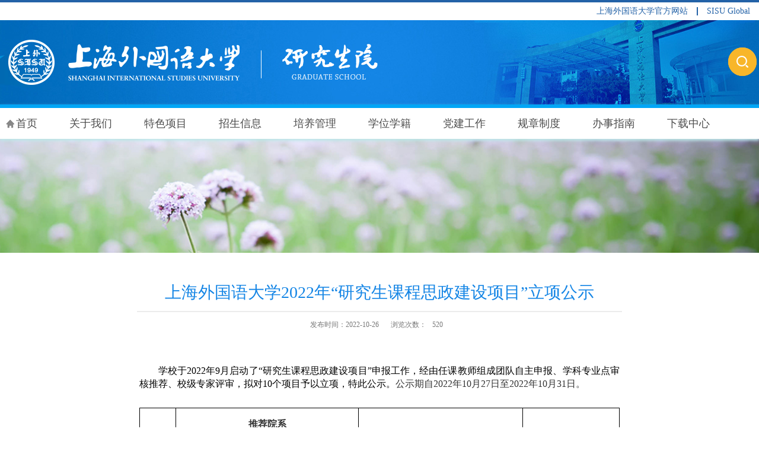

--- FILE ---
content_type: text/html
request_url: https://graduate.shisu.edu.cn/74/a3/c11787a160931/page.htm
body_size: 7426
content:
<!DOCTYPE html>
<html>
<head>
<meta charset="utf-8" />
<meta name="renderer" content="webkit" />
<meta http-equiv="X-UA-Compatible" content="IE=edge,chrome=1" />
<meta name="viewport" content="width=device-width,user-scalable=0,initial-scale=1.0, minimum-scale=1.0, maximum-scale=1.0" />
<title>上海外国语大学2022年“研究生课程思政建设项目”立项公示</title>
<meta name="keywords" content="上外,研究生院,上海外国语大学,上外研究生院,上海外国语大学研究生院" />
<meta name="description" content="上海外国语大学研究生教育最早始于1954年，后因“文革”一度中断，1978年恢复研究生招生以来，招生专业和人数稳步增长。1981年，我校成为全国首批具有硕士学位授予权单位；1983年，我校开始拥有博士学位授予权。1998年，为了加强研究生教育工作，我校成立了研究生院（筹），上外研究生教育得到进一步发展。2017年，研究生部更名为“研究生院”，学校推行研究生教育两级管理。" />
<meta name="description" content="学校于2022年9月启动了“研究生课程思政建设项目”申报工作，经由任课教师组成团队自主申报、学科专业点审核推荐、校级专家评审，拟对10个项目予以立项，特此公示。公示期自2022年10月27日至2022年10月31日。序号推荐院系（排名不分先后）课程名称课程负责人1俄罗斯东欧中亚学院俄语语用学许宏2国际工商管理学院管理心理学孟亮3英语学院比较文学理论与方法唐珂4新闻传播学院国际媒体与话语权 张军芳5新闻传播学院品牌创新传播崔莉萍6法学院民法学马海蓉7日本文化经济学院语言学与日语语言学王晓华8国际教育学院教育语言学宋亚南9国际关系与公共事务学院美国对外政策研究张绍铎 10国际金融贸易学院金融英语综合技能刘宝权 公示期间，任何单位和个人如有异议可在公示期内将意见（PDF文件格式）发送至研究生院培养与国际化办公室工作邮箱。意见所反映情况须具体真实，单位提出异议须写明联系人姓名与联系电话，个人提出异议须写明本人的真实姓名、单位与联系电话。不符合上述要求的异议不予受理。研究生院培养与国际化办公室联系方式：联系人：米健邮箱：yanbupeiyangban@126.com研究生院培养与国际化办公室20" />

<link type="text/css" href="/_css/_system/system.css" rel="stylesheet"/>
<link type="text/css" href="/_upload/site/1/style/8/8.css" rel="stylesheet"/>
<link type="text/css" href="/_upload/site/00/1a/26/style/10/10.css" rel="stylesheet"/>
<link type="text/css" href="/_js/_portletPlugs/sudyNavi/css/sudyNav.css" rel="stylesheet" />
<link type="text/css" href="/_js/_portletPlugs/datepicker/css/datepicker.css" rel="stylesheet" />
<link type="text/css" href="/_js/_portletPlugs/simpleNews/css/simplenews.css" rel="stylesheet" />

<script language="javascript" src="/_js/jquery.min.js" sudy-wp-context="" sudy-wp-siteId="26"></script>
<script language="javascript" src="/_js/jquery.sudy.wp.visitcount.js"></script>
<script type="text/javascript" src="/_js/_portletPlugs/sudyNavi/jquery.sudyNav.js"></script>
<script type="text/javascript" src="/_js/_portletPlugs/datepicker/js/jquery.datepicker.js"></script>
<script type="text/javascript" src="/_js/_portletPlugs/datepicker/js/datepicker_lang_HK.js"></script>
<link href="/_upload/tpl/01/83/387/template387/favicon.ico" type="image/x-icon" rel="shortcut icon" />
<link href="/_upload/tpl/01/83/387/template387/css/base.css" type="text/css" rel="stylesheet" />
<link href="/_upload/tpl/01/83/387/template387/css/mobile.css" type="text/css" rel="stylesheet" />
<link href="/_upload/tpl/01/83/387/template387/css/media.css" type="text/css" rel="stylesheet" />
<script src="/_upload/tpl/01/83/387/template387/extends/extends.js" type="text/javascript"></script>

<!--[if lt IE 9]>
	<script src="/_upload/tpl/01/83/387/template387/extends/libs/html5.js" type="text/javascript"></script>
    <script src="/_upload/tpl/01/83/387/template387/extends/libs/respond.min.js" type="text/javascript"></script>
<![endif]-->

<!--[if IE 7]>
	<link href="/_upload/tpl/01/83/387/template387/css/ie.css" type="text/css" rel="stylesheet" />
<![endif]-->

</head>
<body class="info info-page-1">
<div class="toplink wrapper wp-wrapper" style="border-top: 4px solid #2362a7;background:#fff">
<div class="inner wp-inner">
				<div class="site-rale clearfix" >
						<ul class="topul " style="display: flex;justify-content: flex-end;font-size: 14px;">
							
							<li class="links i1" style="line-height:30px"><a href="http://www.shisu.edu.cn" target="_blank" style="border-left: none;color: #2362a7;padding: 0 15px;display: inline-block;line-height: 14px; ">上海外国语大学官方网站</a> </li>
							<li class="links i2" style="line-height:30px"><a href="http://global.shisu.edu.cn" target="_blank" style="color: #2362a7;border-left: 2px solid #2362a7;padding: 0 15px;display: inline-block;line-height: 14px; ">SISU Global</a> </li>
						</ul>
						
					
				</div>					
			</div>
</div>
<!--Start||Header-->
<header class="wrapper header" id="header">
  <div class="inner clearfix"> 
    
    <!--logo begin-->
    <div class="panel logo-panel panel-1" frag="面板1"> 
      <div class="window logo-window window-1" frag="窗口1" portletmode="simpleSiteAttri">
        <a class="site-url" href="/main.htm"><img class="site-logo" src="/_upload/tpl/01/83/387/template387/images/logo.png"></a>
      </div>
    </div>
    <!--//logo end--> 
    
    <!--search begin-->
    <div class="wp-panel search-panel panel-2" frag="面板2">
	<a class="navi-aside-toggle menuBtn"><em class="em1"></em><em class="em2"></em><em class="em3"></em></a>
      <div class="search-con"></div>
      <div class="wp-window search-window" frag="窗口2" portletmode="search">
        <div class="wp-search clearfix">
            <form method="post" action="/_web/search/doSearch.do?locale=zh_CN&request_locale=zh_CN&_p=YXM9MjYmdD0zODcmZD0xNjc2JnA9MyZmPTExMjkmYT0wJm09U04mfGJubkNvbHVtblZpcnR1YWxOYW1lPTExMjkm" target="_blank">
              <div class="search-input">
                <input class="search-title" name="keyword" type="text" placeholder="请输入关键词...">
              </div>
              <div class="search-btn">
                <input class="search-submit" name="submit" type="submit" value="">
              </div>
            </form>
          </div>
      </div>
    </div>
    <!--//search end--> 
    
  </div>
</header>
<!--End||Header--> 

<!--Start||Navi-->
<nav class="wrapper navi" id="navi">
  <div class="inner">
    <div class="panel main-nav-panel panel-3" frag="面板3">
      <div class="window main-nav-window window-3" frag="窗口3">
         
          
          <ul class="menu clearfix" data-nav-aside='{"title":"导航","index":0}'>
            
            <li class="menu-item i1 "><a class="menu-link" href="http://graduate.shisu.edu.cn/" target="_self">首页</a> 
               
            </li>
            
            <li class="menu-item i2 "><a class="menu-link" href="/8669/list.htm" target="_self">关于我们</a> 
               
              <i class="menu-switch-arrow"></i>
              <ul class="sub-menu">
                
                <li class="sub-item i2-1"><a class="sub-link" href="/8836/list.htm" target="_self">研院概况</a> 
                   
                </li>
                
                <li class="sub-item i2-2"><a class="sub-link" href="/8834/list.htm" target="_self">岗位职责</a> 
                   
                </li>
                
                <li class="sub-item i2-3"><a class="sub-link" href="/8838/list.htm" target="_self">年度报告</a> 
                   
                </li>
                
                <li class="sub-item i2-4"><a class="sub-link" href="/yydt/list.htm" target="_self">研院动态</a> 
                   
                </li>
                
                <li class="sub-item i2-5"><a class="sub-link" href="/lxfs/list.htm" target="_self">联系方式</a> 
                   
                </li>
                
              </ul>
               
            </li>
            
            <li class="menu-item i3 "><a class="menu-link" href="/8670/list.htm" target="_self">特色项目</a> 
               
              <i class="menu-switch-arrow"></i>
              <ul class="sub-menu">
                
                <li class="sub-item i3-1"><a class="sub-link" href="/xmjj/list.htm" target="_self">项目简介</a> 
                   
                </li>
                
                <li class="sub-item i3-2"><a class="sub-link" href="/8844/list.htm" target="_self">世界语言政策</a> 
                   
                </li>
                
                <li class="sub-item i3-3"><a class="sub-link" href="/8845/list.htm" target="_self">全球新闻传播</a> 
                   
                </li>
                
                <li class="sub-item i3-4"><a class="sub-link" href="/8846/list.htm" target="_self">全球教育比较</a> 
                   
                </li>
                
                <li class="sub-item i3-5"><a class="sub-link" href="/oywmyj/list.htm" target="_self">欧亚文明研究</a> 
                   
                </li>
                
                <li class="sub-item i3-6"><a class="sub-link" href="/yfyj/list.htm" target="_self">亚非研究</a> 
                   
                </li>
                
                <li class="sub-item i3-7"><a class="sub-link" href="/ozyj/list.htm" target="_self">欧洲研究</a> 
                   
                </li>
                
                <li class="sub-item i3-8"><a class="sub-link" href="/lmyj/list.htm" target="_self">拉美研究</a> 
                   
                </li>
                
                <li class="sub-item i3-9"><a class="sub-link" href="/albgjyj/list.htm" target="_self">阿拉伯国家研究</a> 
                   
                </li>
                
                <li class="sub-item i3-10"><a class="sub-link" href="/xmdt/list.htm" target="_self">项目动态</a> 
                   
                </li>
                
              </ul>
               
            </li>
            
            <li class="menu-item i4 "><a class="menu-link" href="http://yz.shisu.edu.cn/" target="_blank">招生信息</a> 
               
              <i class="menu-switch-arrow"></i>
              <ul class="sub-menu">
                
                <li class="sub-item i4-1"><a class="sub-link" href="http://yz.shisu.edu.cn/" target="_self">硕士招生</a> 
                   
                </li>
                
                <li class="sub-item i4-2"><a class="sub-link" href="http://yz.shisu.edu.cn/" target="_self">博士招生</a> 
                   
                </li>
                
                <li class="sub-item i4-3"><a class="sub-link" href="http://oisa.shisu.edu.cn" target="_self">留学生招生</a> 
                   
                </li>
                
              </ul>
               
            </li>
            
            <li class="menu-item i5 "><a class="menu-link" href="http://graduate.shisu.edu.cn/pyfa/list.htm" target="_self">培养管理</a> 
               
              <i class="menu-switch-arrow"></i>
              <ul class="sub-menu">
                
                <li class="sub-item i5-1"><a class="sub-link" href="/pyfa/list.htm" target="_self">培养方案</a> 
                   
                </li>
                
                <li class="sub-item i5-2"><a class="sub-link" href="/8851/list.htm" target="_self">教学管理</a> 
                   
                </li>
                
                <li class="sub-item i5-3"><a class="sub-link" href="/kcsz/list.htm" target="_self">课程思政</a> 
                   
                </li>
                
                <li class="sub-item i5-4"><a class="sub-link" href="/8852/list.htm" target="_self">学术科研</a> 
                   
                </li>
                
                <li class="sub-item i5-5"><a class="sub-link" href="/8853/list.htm" target="_self">国际交流</a> 
                   
                </li>
                
                <li class="sub-item i5-6"><a class="sub-link" href="/8854/list.htm" target="_self">国内访学</a> 
                   
                </li>
                
                <li class="sub-item i5-7"><a class="sub-link" href="/8855/list.htm" target="_self">奖助管理</a> 
                   
                </li>
                
                <li class="sub-item i5-8"><a class="sub-link" href="/zljk/list.htm" target="_self">质量监控</a> 
                   
                </li>
                
                <li class="sub-item i5-9"><a class="sub-link" href="http://graduate.shisu.edu.cn/8875/list.htm" target="_self">培养制度</a> 
                   
                </li>
                
                <li class="sub-item i5-10"><a class="sub-link" href="/cjd/list.htm" target="_self">成绩单</a> 
                   
                </li>
                
                <li class="sub-item i5-11"><a class="sub-link" href="/dspx/list.htm" target="_self">导师培训</a> 
                   
                </li>
                
              </ul>
               
            </li>
            
            <li class="menu-item i6 "><a class="menu-link" href="http://graduate.shisu.edu.cn/8857/list.htm" target="_self">学位学籍</a> 
               
              <i class="menu-switch-arrow"></i>
              <ul class="sub-menu">
                
                <li class="sub-item i6-1"><a class="sub-link" href="/8857/list.htm" target="_self">学位申请</a> 
                   
                </li>
                
                <li class="sub-item i6-2"><a class="sub-link" href="/8863/list.htm" target="_self">学位评定</a> 
                   
                </li>
                
                <li class="sub-item i6-3"><a class="sub-link" href="/8858/list.htm" target="_self">优秀论文</a> 
                   
                </li>
                
                <li class="sub-item i6-4"><a class="sub-link" href="/8864/list.htm" target="_self">学籍管理</a> 
                   
                </li>
                
                <li class="sub-item i6-5"><a class="sub-link" href="/8860/list.htm" target="_self">导师评聘</a> 
                   
                </li>
                
                <li class="sub-item i6-6"><a class="sub-link" href="/8861/list.htm" target="_self">学科专业</a> 
                   
                </li>
                
                <li class="sub-item i6-7"><a class="sub-link" href="/8859/list.htm" target="_self">同等学力</a> 
                   
                </li>
                
                <li class="sub-item i6-8"><a class="sub-link" href="/8856/list.htm" target="_self">质量监控</a> 
                   
                </li>
                
                <li class="sub-item i6-9"><a class="sub-link" href="/zdzm/list.htm" target="_self">在读证明</a> 
                   
                </li>
                
              </ul>
               
            </li>
            
            <li class="menu-item i7 "><a class="menu-link" href="http://graduate.shisu.edu.cn/8871/list.htm" target="_self">党建工作</a> 
               
              <i class="menu-switch-arrow"></i>
              <ul class="sub-menu">
                
                <li class="sub-item i7-1"><a class="sub-link" href="/8870/list.htm" target="_self">支部概况</a> 
                   
                </li>
                
                <li class="sub-item i7-2"><a class="sub-link" href="/8871/list.htm" target="_self">支部活动</a> 
                   
                </li>
                
                <li class="sub-item i7-3"><a class="sub-link" href="/8872/list.htm" target="_self">党纪法规</a> 
                   
                </li>
                
                <li class="sub-item i7-4"><a class="sub-link" href="/8873/list.htm" target="_self">学习材料</a> 
                   
                </li>
                
              </ul>
               
            </li>
            
            <li class="menu-item i8 "><a class="menu-link" href="/8675/list.htm" target="_self">规章制度</a> 
               
              <i class="menu-switch-arrow"></i>
              <ul class="sub-menu">
                
                <li class="sub-item i8-1"><a class="sub-link" href="/8874/list.htm" target="_self">招生政策</a> 
                   
                </li>
                
                <li class="sub-item i8-2"><a class="sub-link" href="/8875/list.htm" target="_self">在校培养</a> 
                   
                </li>
                
                <li class="sub-item i8-3"><a class="sub-link" href="/8876/list.htm" target="_self">学位制度</a> 
                   
                </li>
                
                <li class="sub-item i8-4"><a class="sub-link" href="/8877/list.htm" target="_self">学籍制度</a> 
                   
                </li>
                
                <li class="sub-item i8-5"><a class="sub-link" href="/8878/list.htm" target="_self">导师制度</a> 
                   
                </li>
                
                <li class="sub-item i8-6"><a class="sub-link" href="/xkzy/list.htm" target="_self">学科专业</a> 
                   
                </li>
                
                <li class="sub-item i8-7"><a class="sub-link" href="/8879/list.htm" target="_self">同等学力</a> 
                   
                </li>
                
                <li class="sub-item i8-8"><a class="sub-link" href="/zljk_13779/list.htm" target="_self">质量监控</a> 
                   
                </li>
                
                <li class="sub-item i8-9"><a class="sub-link" href="/xssc/list.htm" target="_self">学生手册</a> 
                   
                </li>
                
              </ul>
               
            </li>
            
            <li class="menu-item i9 "><a class="menu-link" href="/8676/list.htm" target="_self">办事指南</a> 
               
              <i class="menu-switch-arrow"></i>
              <ul class="sub-menu">
                
                <li class="sub-item i9-1"><a class="sub-link" href="http://event.shisu.edu.cn/sisu/zh-hans/events/month" target="_self">上外校历</a> 
                   
                </li>
                
                <li class="sub-item i9-2"><a class="sub-link" href="https://www.shisu.edu.cn/resources/academic-calendar/" target="_self">教学日历</a> 
                   
                </li>
                
                <li class="sub-item i9-3"><a class="sub-link" href="/8882/list.htm" target="_self">办事流程</a> 
                   
                </li>
                
                <li class="sub-item i9-4"><a class="sub-link" href="https://kaoyan.360eol.com/robot/answer/phoneIndex?schoolId=N4jj58H79Ac%3D&type=2" target="_self">智能应答</a> 
                   
                </li>
                
                <li class="sub-item i9-5"><a class="sub-link" href="/zzdy/list.htm" target="_self">自助打印</a> 
                   
                </li>
                
              </ul>
               
            </li>
            
            <li class="menu-item i10 "><a class="menu-link" href="http://graduate.shisu.edu.cn/8883/list.htm" target="_self">下载中心</a> 
               
              <i class="menu-switch-arrow"></i>
              <ul class="sub-menu">
                
                <li class="sub-item i10-1"><a class="sub-link" href="/8883/list.htm" target="_self">培养过程</a> 
                   
                </li>
                
                <li class="sub-item i10-2"><a class="sub-link" href="/8884/list.htm" target="_self">国际交流</a> 
                   
                </li>
                
                <li class="sub-item i10-3"><a class="sub-link" href="/8885/list.htm" target="_self">学位管理</a> 
                   
                </li>
                
                <li class="sub-item i10-4"><a class="sub-link" href="/8886/list.htm" target="_self">学籍管理</a> 
                   
                </li>
                
                <li class="sub-item i10-5"><a class="sub-link" href="/8887/list.htm" target="_self">奖助管理</a> 
                   
                </li>
                
                <li class="sub-item i10-6"><a class="sub-link" href="/zljk_14997/list.htm" target="_self">质量监控</a> 
                   
                </li>
                
              </ul>
               
            </li>
            
          </ul>
           
        
      </div>
    </div>
  </div>
</nav>

<!--aside begin-->
<div class="navi-aside" id="navi-aside">
  <div class="aside-inner">
    <div class="navi-aside-wrap"></div>
  </div>
  <div class="navi-aside-mask"></div>
</div>
<!--//aside end--> 

<!--End||Navi--> 

<!--Start||Banner-->
<div class="wrapper banner" id="banner">
  <div class="inner">
    <div class="banner_img"><img src="/_upload/tpl/01/83/387/template387/images/banner.jpg"></div>
  </div>
</div>
<!--End||Banner--> 

<!--Start||Container-->
<div class="wrapper container" id="container">
  <div class="inner clearfix">
    <div class="info-box" frag="面板31">
      <div class="article" frag="窗口31" portletmode="simpleArticleAttri">
        
          <h1 class="arti-title">上海外国语大学2022年“研究生课程思政建设项目”立项公示</h1>
          <h3 class="arti-title"></h3>
          <p class="arti-metas"><span class="arti-update">发布时间：2022-10-26</span><span class="arti-views">浏览次数：<span class="WP_VisitCount" url="/_visitcountdisplay?siteId=26&type=3&articleId=160931">504</span></span></p>
          <div class="entry">
            <article class="read"><div class='wp_articlecontent'><p><style type="text/css"> 	 	</style></p><p class="western" style="line-height:150%;text-align:center;margin-bottom:0in;"><br /></p><p style="text-indent:0.33in;line-height:150%;widows:2;orphans:2;text-align:justify;margin-top:0.08in;margin-bottom:0in;"><span style="color:#000000;font-family:宋体, simsun;font-size:16px;">学校于</span><span style="font-family:宋体, simsun;font-size:16px;"><span style="color:#000000;font-family:宋体, simsun;font-size:16px;">202</span><span style="color:#000000;font-family:宋体, simsun;font-size:16px;">2</span></span><span style="color:#000000;font-family:宋体, simsun;font-size:16px;">年</span><span style="color:#000000;font-family:宋体, simsun;font-size:16px;">9</span><span style="font-size:16px;"><span lang="zh-CN"><span style="color:#000000;font-family:宋体, simsun;font-size:16px;">月启动了“研究生课程思政建设项目”申报工作，经由任课</span><span style="color:#000000;font-family:宋体, simsun;font-size:16px;">教师</span><span style="color:#000000;font-family:宋体, simsun;font-size:16px;">组成团队自主申报、学科专业点审核推荐、</span><span style="color:#000000;font-family:宋体, simsun;font-size:16px;">校级专家评审，</span><span style="color:#000000;font-family:宋体, simsun;font-size:16px;">拟对</span></span></span><span style="color:#000000;font-family:宋体, simsun;font-size:16px;">10</span><span style="font-size:16px;"><span lang="zh-CN"><span style="color:#000000;font-family:宋体, simsun;font-size:16px;">个项目予以立项，特此</span><span style="color:#000000;font-family:宋体, simsun;font-size:16px;">公示</span><span style="color:#000000;font-family:宋体, simsun;font-size:16px;">。</span><span style="font-family:宋体, simsun;font-size:16px;">公示期自</span></span></span><span style="font-family:宋体, simsun;font-size:16px;">2022</span><span style="font-size:16px;"><span lang="zh-CN" style="font-family:宋体, simsun;font-size:16px;">年</span></span><span style="font-family:宋体, simsun;font-size:16px;">10</span><span style="font-size:16px;"><span lang="zh-CN" style="font-family:宋体, simsun;font-size:16px;">月</span></span><span style="font-family:宋体, simsun;font-size:16px;">27</span><span style="font-size:16px;"><span lang="zh-CN" style="font-family:宋体, simsun;font-size:16px;">日至</span></span><span style="font-family:宋体, simsun;font-size:16px;">2022</span><span style="font-size:16px;"><span lang="zh-CN" style="font-family:宋体, simsun;font-size:16px;">年</span></span><span style="font-family:宋体, simsun;font-size:16px;">10</span><span style="font-size:16px;"><span lang="zh-CN" style="font-family:宋体, simsun;font-size:16px;">月</span></span><span style="font-family:宋体, simsun;font-size:16px;">31</span><span style="font-size:16px;"><span lang="zh-CN" style="font-family:宋体, simsun;font-size:16px;">日。</span></span></p><p style="text-indent:0.33in;line-height:150%;widows:2;orphans:2;text-align:justify;margin-top:0.08in;margin-bottom:0in;"><br /></p><table class="wp_editor_art_paste_table" cellspacing="0" cellpadding="0"><colgroup><col width="39" /><col width="194" /><col width="175" /><col width="102" /></colgroup><tbody><tr><td height="47"><p style="widows:2;orphans:2;text-align:center;margin-top:0.08in;"><span style="font-size:16px;"><span lang="zh-CN"><strong><span style="font-family:宋体, simsun;font-size:16px;">序号</span></strong></span></span></p></td><td><p style="widows:2;orphans:2;text-align:center;margin-top:0.08in;margin-bottom:0in;"><span style="font-size:16px;"><span lang="zh-CN"><strong><span style="font-family:宋体, simsun;font-size:16px;">推荐</span></strong><strong><span style="font-family:宋体, simsun;font-size:16px;">院系</span></strong></span></span></p><p style="widows:2;orphans:2;text-align:center;margin-top:0.08in;"><span style="font-size:16px;"><span lang="zh-CN"><strong><span style="font-family:宋体, simsun;font-size:16px;">（</span></strong><strong><span style="font-family:宋体, simsun;font-size:16px;">排名</span></strong><strong><span style="font-family:宋体, simsun;font-size:16px;">不分先后）</span></strong></span></span></p></td><td><p style="widows:2;orphans:2;text-align:center;margin-top:0.08in;"><span style="font-size:16px;"><span lang="zh-CN"><strong><span style="font-family:宋体, simsun;font-size:16px;">课程名称</span></strong></span></span></p></td><td><p style="widows:2;orphans:2;text-align:center;margin-top:0.08in;"><span style="font-size:16px;"><span lang="zh-CN"><strong><span style="font-family:宋体, simsun;font-size:16px;">课程</span></strong><strong><span style="font-family:宋体, simsun;font-size:16px;">负责人</span></strong></span></span></p></td></tr><tr><td><p style="widows:2;orphans:2;text-align:center;margin-top:0.08in;"><span style="font-family:宋体, simsun;font-size:16px;">1</span></p></td><td><p class="western" style="widows:2;orphans:2;text-align:center;"><span style="font-family:等线, dengxian;font-size:12px;font-size:15px"><span lang="zh-CN" style="font-family:宋体, simsun;font-size:16px;">俄罗斯东欧中亚学院</span></span></p></td><td><p class="western" style="text-align:center;"><span style="font-family:等线, dengxian;font-size:12px;font-size:15px"><span lang="zh-CN" style="font-family:宋体, simsun;font-size:16px;">俄语语用学</span></span></p></td><td><p class="western" style="text-align:center;"><span style="font-family:等线, dengxian;font-size:12px;font-size:15px"><span lang="zh-CN" style="font-family:宋体, simsun;font-size:16px;">许宏</span></span></p></td></tr><tr><td><p style="widows:2;orphans:2;text-align:center;margin-top:0.08in;"><span style="font-family:宋体, simsun;font-size:16px;">2</span></p></td><td><p class="western" style="text-align:center;"><span style="font-family:等线, dengxian;font-size:12px;font-size:15px"><span lang="zh-CN" style="font-family:宋体, simsun;font-size:16px;">国际工商管理学院</span></span></p></td><td><p class="western" style="text-align:center;"><span style="font-family:等线, dengxian;font-size:12px;font-size:15px"><span lang="zh-CN" style="font-family:宋体, simsun;font-size:16px;">管理心理学</span></span></p></td><td><p class="western" style="text-align:center;"><span style="font-family:等线, dengxian;font-size:12px;font-size:15px"><span lang="zh-CN" style="font-family:宋体, simsun;font-size:16px;">孟亮</span></span></p></td></tr><tr><td><p style="widows:2;orphans:2;text-align:center;margin-top:0.08in;"><span style="font-family:宋体, simsun;font-size:16px;">3</span></p></td><td><p class="western" style="widows:2;orphans:2;text-align:center;"><span style="font-family:等线, dengxian;font-size:12px;font-size:15px"><span lang="zh-CN" style="font-family:宋体, simsun;font-size:16px;">英语学院</span></span></p></td><td><p class="western" style="text-align:center;"><span style="font-family:等线, dengxian;font-size:12px;font-size:15px"><span lang="zh-CN" style="font-family:宋体, simsun;font-size:16px;">比较文学理论与方法</span></span></p></td><td><p class="western" style="text-align:center;"><span style="font-family:等线, dengxian;font-size:12px;font-size:15px"><span lang="zh-CN" style="font-family:宋体, simsun;font-size:16px;">唐珂</span></span></p></td></tr><tr><td><p style="widows:2;orphans:2;text-align:center;margin-top:0.08in;"><span style="font-family:宋体, simsun;font-size:16px;">4</span></p></td><td><p class="western" style="text-align:center;"><span style="font-family:等线, dengxian;font-size:12px;font-size:15px"><span lang="zh-CN" style="font-family:宋体, simsun;font-size:16px;">新闻传播学院</span></span></p></td><td><p class="western" style="text-align:center;"><span style="font-family:等线, dengxian;font-size:12px;font-size:15px"><span lang="zh-CN" style="font-family:宋体, simsun;font-size:16px;">国际媒体与话语权 </span></span></p></td><td><p class="western" style="text-align:center;"><span style="font-family:等线, dengxian;font-size:12px;font-size:15px"><span lang="zh-CN" style="font-family:宋体, simsun;font-size:16px;">张军芳</span></span></p></td></tr><tr><td><p style="widows:2;orphans:2;text-align:center;margin-top:0.08in;"><span style="font-family:宋体, simsun;font-size:16px;">5</span></p></td><td><p class="western" style="text-align:center;"><span style="font-family:等线, dengxian;font-size:12px;font-size:15px"><span lang="zh-CN" style="font-family:宋体, simsun;font-size:16px;">新闻传播学院</span></span></p></td><td><p class="western" style="text-align:center;"><span style="font-family:等线, dengxian;font-size:12px;font-size:15px"><span lang="zh-CN" style="font-family:宋体, simsun;font-size:16px;">品牌创新传播</span></span></p></td><td><p class="western" style="text-align:center;"><span style="font-family:等线, dengxian;font-size:12px;font-size:15px"><span lang="zh-CN" style="font-family:宋体, simsun;font-size:16px;">崔莉萍</span></span></p></td></tr><tr><td><p style="widows:2;orphans:2;text-align:center;margin-top:0.08in;"><span style="font-family:宋体, simsun;font-size:16px;">6</span></p></td><td><p class="western" style="widows:2;orphans:2;text-align:center;"><span style="font-family:等线, dengxian;font-size:12px;font-size:15px"><span lang="zh-CN" style="font-family:宋体, simsun;font-size:16px;">法学院</span></span></p></td><td><p class="western" style="text-align:center;"><span style="font-family:等线, dengxian;font-size:12px;font-size:15px"><span lang="zh-CN" style="font-family:宋体, simsun;font-size:16px;">民法学</span></span></p></td><td><p class="western" style="text-align:center;"><span style="font-family:等线, dengxian;font-size:12px;font-size:15px"><span lang="zh-CN" style="font-family:宋体, simsun;font-size:16px;">马海蓉</span></span></p></td></tr><tr><td><p style="widows:2;orphans:2;text-align:center;margin-top:0.08in;"><span style="font-family:宋体, simsun;font-size:16px;">7</span></p></td><td><p class="western" style="text-align:center;"><span style="font-family:等线, dengxian;font-size:12px;font-size:15px"><span lang="zh-CN" style="font-family:宋体, simsun;font-size:16px;">日本文化经济学院</span></span></p></td><td><p class="western" style="text-align:center;"><span style="font-family:等线, dengxian;font-size:12px;font-size:15px"><span lang="zh-CN" style="font-family:宋体, simsun;font-size:16px;">语言学与日语语言学</span></span></p></td><td><p class="western" style="text-align:center;"><span style="font-family:等线, dengxian;font-size:12px;font-size:15px"><span lang="zh-CN" style="font-family:宋体, simsun;font-size:16px;">王晓华</span></span></p></td></tr><tr><td><p style="widows:2;orphans:2;text-align:center;margin-top:0.08in;"><span style="font-family:宋体, simsun;font-size:16px;">8</span></p></td><td><p class="western" style="text-align:center;"><span style="font-family:等线, dengxian;font-size:12px;font-size:15px"><span lang="zh-CN" style="font-family:宋体, simsun;font-size:16px;">国际教育学院</span></span></p></td><td><p class="western" style="text-align:center;"><span style="font-family:等线, dengxian;font-size:12px;font-size:15px"><span lang="zh-CN" style="font-family:宋体, simsun;font-size:16px;">教育语言学</span></span></p></td><td><p class="western" style="text-align:center;"><span style="font-family:等线, dengxian;font-size:12px;font-size:15px"><span lang="zh-CN" style="font-family:宋体, simsun;font-size:16px;">宋亚南</span></span></p></td></tr><tr><td><p style="widows:2;orphans:2;text-align:center;margin-top:0.08in;"><span style="font-family:宋体, simsun;font-size:16px;">9</span></p></td><td><p class="western" style="text-align:center;"><span style="font-family:等线, dengxian;font-size:12px;font-size:15px"><span lang="zh-CN" style="font-family:宋体, simsun;font-size:16px;">国际关系与公共事务学院</span></span></p></td><td><p class="western" style="text-align:center;"><span style="font-family:等线, dengxian;font-size:12px;font-size:15px"><span lang="zh-CN" style="font-family:宋体, simsun;font-size:16px;">美国对外政策研究</span></span></p></td><td><p class="western" style="text-align:center;"><span style="font-family:等线, dengxian;font-size:12px;font-size:15px"><span lang="zh-CN" style="font-family:宋体, simsun;font-size:16px;">张绍铎 </span></span></p></td></tr><tr><td><p style="widows:2;orphans:2;text-align:center;margin-top:0.08in;"><span style="font-family:宋体, simsun;font-size:16px;">10</span></p></td><td><p class="western" style="text-align:center;"><span style="font-family:等线, dengxian;font-size:12px;font-size:15px"><span lang="zh-CN" style="font-family:宋体, simsun;font-size:16px;">国际金融贸易学院</span></span></p></td><td><p class="western" style="text-align:center;"><span style="font-family:等线, dengxian;font-size:12px;font-size:15px"><span lang="zh-CN" style="font-family:宋体, simsun;font-size:16px;">金融英语综合技能</span></span></p></td><td><p class="western" style="text-align:center;"><span style="font-family:等线, dengxian;font-size:12px;font-size:15px"><span lang="zh-CN" style="font-family:宋体, simsun;font-size:16px;">刘宝权 </span></span></p></td></tr></tbody></table><p style="text-indent:0.33in;line-height:150%;widows:2;orphans:2;text-align:justify;margin-top:0.08in;margin-bottom:0in;"><br /></p><p class="western" style="text-indent:0.33in;line-height:150%;margin-top:0.11in;margin-bottom:0in;"><span style="font-family:宋体, simsun;font-size:16px;"><span lang="zh-CN" style="font-family:宋体, simsun;font-size:16px;">公示期间，任何单位和个人如有异议可在公示期内将意见（</span></span><span style="font-family:宋体, simsun;font-size:16px;">PDF</span><span style="font-family:宋体, simsun;font-size:16px;"><span lang="zh-CN" style="font-family:宋体, simsun;font-size:16px;">文件格式）发送至研究生院培养与国际化办公室工作邮箱。意见所反映情况须具体真实，单位提出异议须写明联系人姓名与联系电话，个人提出异议须写明本人的真实姓名、单位与联系电话。不符合上述要求的异议不予受理。</span></span></p><p class="western" style="text-indent:0.33in;line-height:150%;margin-top:0.11in;margin-bottom:0in;"><br /></p><p class="western" style="text-indent:0.33in;line-height:150%;margin-top:0.11in;margin-bottom:0in;"><span style="font-family:宋体, simsun;font-size:16px;"><span lang="zh-CN" style="font-family:宋体, simsun;font-size:16px;">研究生院培养与国际化办公室联系方式：</span></span></p><p class="western" style="text-indent:0.33in;line-height:150%;margin-top:0.11in;margin-bottom:0in;"><span style="font-family:宋体, simsun;font-size:16px;"><span lang="zh-CN" style="font-family:宋体, simsun;font-size:16px;">联系人：米健</span></span></p><p class="western" style="text-indent:0.33in;line-height:150%;margin-top:0.11in;margin-bottom:0in;"><span style="font-family:宋体, simsun;font-size:16px;"><span lang="zh-CN" style="font-family:宋体, simsun;font-size:16px;">邮箱：</span></span><span style="font-family:宋体, simsun;font-size:16px;">yanbupeiyangban@126.com</span></p><p class="western" style="text-indent:0.33in;line-height:150%;text-align:right;margin-bottom:0in;"><br /></p><p class="western" style="text-indent:0.33in;line-height:150%;text-align:right;margin-bottom:0in;"><span style="font-family:宋体, simsun;"><span lang="zh-CN"><span style="font-family:宋体, simsun;font-size:16px;">研究生院培养</span><span style="font-family:宋体, simsun;font-size:16px;">与国际化办公室</span></span></span></p><p class="western" style="text-indent:0.33in;line-height:150%;text-align:right;margin-bottom:0in;"><span style="font-family:宋体, simsun;font-size:16px;">2022</span><span style="font-family:宋体, simsun;font-size:16px;">年</span><span style="font-family:宋体, simsun;font-size:16px;">10</span><span style="font-family:宋体, simsun;font-size:16px;">月</span><span style="font-family:宋体, simsun;font-size:16px;">2</span><span style="font-family:宋体, simsun;font-size:16px;">6</span><span style="font-family:宋体, simsun;font-size:16px;">日</span></p><p><br /></p></div></article>
          </div>
          
          <!--share begin-->
          <div id="bdshare">
            <div class="bdsharebuttonbox"><a href="javascript:void(0)" onclick="return false;" data-cmd="more" target="_blank;"></a><a href="javascript:void(0)" class="bds_qzone" data-cmd="qzone" title="分享到QQ空间"></a><a href="javascript:void(0)" class="bds_tsina" data-cmd="tsina" title="分享到新浪微博"></a><a href="javascript:void(0)" class="bds_tqq" data-cmd="tqq" title="分享到腾讯微博"></a><a href="javascript:void(0)" class="bds_renren" data-cmd="renren" title="分享到人人网"></a><a href="javascript:void(0)" class="bds_weixin" data-cmd="weixin" title="分享到微信"></a></div>
          </div>
          <!--//share end--> 
          
        
      </div>
    </div>
  </div>
</div>
<!--End||Container--> 

<!--Start||Site-->
<div class="wrapper site" id="site">
  <div class="inner clearfix">
    <div class="site-wrap">
      <div class="site-con clearfix">
        <div class="site-foot-logo"><a href="http://graduate.shisu.edu.cn/main.htm"><img src="/_upload/tpl/01/83/387/template387/images/logo.png"></a></div>
        <div class="site-address">
          <div class="address-top">
            <p><span class="address">虹口校区</span></p>
            <p><span class="address">中国上海市大连西路550号（200083）</span></p>
          </div>
          <div class="address-bot">
            <p><span class="address">松江校区</span></p>
            <p><span class="address">中国上海市文翔路1550号（201620）</span></p>
          </div>
        </div>
      </div>
    </div>
    <div class="site-code" frag="面板17">
      <div class="shares" frag="窗口17">
        <div id="wp_news_w17"> 

          <ul class="share_list clearfix">
            
            <li class="i1">
              <div class="share_box"> <a href="http://weibo.com/shisu1949" title="新浪微博" target="_blank"></a>
                <div class="share_con">  </div>
              </div>
            </li>
            
            <li class="i2">
              <div class="share_box"> <a href="http://www.shisu.edu.cn/discover-sisu/socialmedia" title="微信" target="_blank"></a>
                <div class="share_con">  </div>
              </div>
            </li>
            
            <li class="i3">
              <div class="share_box"> <a href="/_redirect?siteId=26&columnId=8693&articleId=116941" title="Twitter" target="_blank"></a>
                <div class="share_con">  </div>
              </div>
            </li>
            
            <li class="i4">
              <div class="share_box"> <a href="http://facebook.com/sisuers" title="Facebook" target="_blank"></a>
                <div class="share_con">  </div>
              </div>
            </li>
            
            <li class="i5">
              <div class="share_box"> <a href="https://www.youtube.com/channel/UCLJHquxszX7KdIk7Y_re7zQ" title="Youtube" target="_blank"></a>
                <div class="share_con">  </div>
              </div>
            </li>
            
            <li class="i6">
              <div class="share_box"> <a href="https://www.linkedin.com/school/sisu1949/" title="领英" target="_blank"></a>
                <div class="share_con">  </div>
              </div>
            </li>
            
            <li class="i7">
              <div class="share_box"> <a href="https://www.toutiao.com/c/user/6186126356/#mid=1553108518324226" title="今日头条" target="_blank"></a>
                <div class="share_con">  </div>
              </div>
            </li>
            
            <li class="i8">
              <div class="share_box"> <a href="http://global.shisu.edu.cn/" title="SISU Global" target="_blank"></a>
                <div class="share_con">  </div>
              </div>
            </li>
            
          </ul>
        </div> 

      </div>
    </div>
  </div>
</div>
<!--End||Site--> 

<!--Start||Footer-->
<footer class="wrapper footer" id="footer">
  <div class="inner">
    <div class="foot">
      <p><span class="copyright">© 2019 上海外国语大学 Shanghai International Studies University - SISU |</span><span class="copyright"> 沪ICP备05051495号</span></p>
    </div>
  </div>
</footer>
<!--End||Footer--> 

<!--Pattern reading Start-->
<div id="view-page" class="view-image">
  <div id="view-head"><a id="back-read-page" href="javascript:;"><span>返回</span></a><a target="_blank" id="view-original-image"><span>原图</span></a></div>
  <div id="view-body">
    <ul id="view-image-items">
    </ul>
  </div>
  <div id="view-foot">
    <div id="view-index"><span id="view-current"></span>/<span id="view-total"></span></div>
    <p id="view-title"></p>
  </div>
</div>
<!--//Pattern reading End-->


<script src="https://kaoyan.360eol.com/robot/inc/robot.js?schoolId=N4jj58H79Ac%3D&type=2"></script>




</body>
<script src="/_upload/tpl/01/83/387/template387/js/info.js" type="text/javascript"></script>
<script src="/_upload/tpl/01/83/387/template387/js/common.js" type="text/javascript"></script>
<script src="/_upload/tpl/01/83/387/template387/js/app.js" type="text/javascript"></script>
<script type="text/javascript">
$(function(){
	// Initial SDAPP
	new SDAPP({
		"menu":{
			type:"aside"
		},
		"view":{
			target:".read img",
			minSize:40
		}
	});
});
</script>

<!--Coding by Yu Shang/ @ 2019-04-15-->
</html>
 <img src="/_visitcount?siteId=26&type=3&articleId=160931" style="display:none" width="0" height="0"></image>

--- FILE ---
content_type: text/html;charset=UTF-8
request_url: https://graduate.shisu.edu.cn/_visitcountdisplay?siteId=26&type=3&articleId=160931
body_size: 5
content:
520


--- FILE ---
content_type: text/css
request_url: https://graduate.shisu.edu.cn/_upload/tpl/01/83/387/template387/css/base.css
body_size: 6052
content:
@charset "UTF-8"; 

/* Base Reset */
* {margin: 0; padding: 0;}
html {-webkit-text-size-adjust: 100%; -ms-text-size-adjust: 100%; overflow-y: scroll; -webkit-font-smoothing: antialiased; -moz-osx-font-smoothing: grayscale;}
:focus {outline: 0;}
img {border: 0;}
a img {vertical-align: middle;}
body {line-height: 1;}
ol, ul {list-style: none;}
blockquote, q {quotes: none;}
blockquote:before, blockquote:after, q:before, q:after {content: ''; content: none;}
table {border-collapse: collapse; border-spacing: 0;}
.clear {width: 100%; height: 0; line-height: 0; font-size: 0; overflow: hidden; clear: both; display: block; _display: inline;}
.none {display: none;}
.hidden {visibility: hidden;}
.clearfix:after {clear: both; content: ""; display: block; height: 0; visibility: hidden;}
.clearfix {display: block; *zoom:1;}
body, p {font: 14px/1 Helvetica, STHeiti STXihei, Microsoft JhengHei, Microsoft YaHei, Tohoma, Arial; color: #333; font-family: "Microsoft YaHei";}
body {background-color: #fff;}
a {text-decoration: none; color: #333; transition: all 0.4s ease-in-out;}
a:hover {text-decoration: none; color: #1182e0;}
.wrapper {width: 100%; background-color: #fff;}
.wrapper .inner {width: auto; max-width: 1514px; margin: 0 auto;}

/*滚动条*/
::-webkit-scrollbar {width: 6px; height: 6px; background-color: #F5F5F5;}
::-webkit-scrollbar-track {-webkit-box-shadow: inset 0 0 6px rgba(0, 0, 0, 0.3); border-radius: 10px; background-color: #FFF;}
::-webkit-scrollbar-thumb {border-radius: 10px; -webkit-box-shadow: inset 0 0 6px rgba(0, 0, 0, 0.3); background-color: #AAA;}


/**头部**/
.header {background: url(../images/headerbg.jpg) center no-repeat;}
.header .inner {padding: 13px 0;}

/*logo*/
.logo-panel {float: left;}
.logo-window {padding: 20px 0; margin-left: 10px;}
.logo-window img {vertical-align: middle;}

/*搜索*/
.search-panel {float: right; position: relative; margin-top: 33px;}
.search-window {overflow: hidden; width: 48px; background: #f8b62a; border-radius: 48px;}
.search-con {width: 48px; height: 48px; border: 0; outline: 0; background: url(../images/searchbg.png) center no-repeat; position: absolute; right: 0; top: 0; z-index: 120; cursor: pointer;}
.wp-search {position: relative;}
.wp-search form {display: block;}
.wp-search .search-input {margin: 0 48px 0 12px;}
.wp-search .search-input input.search-title {width: 100%; height: 48px; line-height: 48px; border: 0; outline: 0; background: none; color: #fff; font-size: 14px;}
.wp-search .search-btn {width: 48px; height: 48px; position: absolute; right: 0; top: 0;}
.wp-search .search-btn input.search-submit {width: 48px; height: 48px; border: 0; outline: 0; background: url(../images/searchbg.png) center no-repeat; cursor: pointer;}

/* WebKit, Blink, Edge */
::-webkit-input-placeholder {color: #fff;}
/* Mozilla Firefox 4 to 18 */
:-moz-placeholder {color: #fff;}
/* Mozilla Firefox 19+ */
::-moz-placeholder {color: #fff;}
/* Internet Explorer 10-11 */
:-ms-input-placeholder {color: #fff;}


/**主导航**/
.navi {background-color: #fff; border-top: 6px solid #01a6f6; box-shadow: 0 3px 5px #bce8e8; z-index: 9999; position: relative;}
.main-nav-panel {}
.menu-switch-arrow {display: none;}
.main-nav-panel .menu {margin: 0 auto;}
.main-nav-panel .menu .menu-item {display: inline-block; float: left; position: relative; z-index: 100;}
.main-nav-panel .menu .menu-item a.menu-link {display: inline-block; padding: 0 40px; height: 52px; line-height: 52px; color: #4b4b4b; font-size: 18px;}
.main-nav-panel .menu .menu-item a.menu-link:hover, .main-nav-panel .menu .menu-item a.menu-link.parent {text-decoration: none; color: #fff; background-color: #0062ac;}
.main-nav-panel .menu .menu-item.i1 a.menu-link {background: url(../images/mainbg.png) 10px center no-repeat;}
.main-nav-panel .menu .menu-item.i1 a.menu-link:hover {background: #0062ac url(../images/mainbgh.png) 10px center no-repeat;}
.main-nav-panel .sub-menu {background-color: #0062ac; display: none; position: absolute; left: 0; top: 52px; z-index: 100; min-width: 200%;}
.main-nav-panel .sub-menu .sub-item {position: relative; white-space: nowrap; vertical-align: top; _zoom: 1; border-bottom: 1px solid #1c73b5;}
.main-nav-panel .sub-menu .sub-item a {display: block; color: #fff; font-size: 16px; height: 46px; line-height: 46px; padding: 0 20px; display: block;}
.main-nav-panel .sub-menu .sub-item a:hover {background: #005FA8; display: block;}
.main-nav-panel .sub-menu .sub-menu {left: 100%; top: 0; z-index: 200; background-color: #e6e6e6; border-left: 1px solid #ddd;}


/**Jumbotron**/
.jumbotron {padding: 32px 0 48px 0; background: url(../images/focusbg.png) repeat;}
.jumbotron .inner {padding: 0; background: #fff;}
.jumbotron .mod-wrap {width: 100%; float: left;}
.jumbotron .mod-wrap .mod-box {margin-right: 50px;}
.jumbotron .mod_left {float: right; width: 65%;}
.jumbotron .mod_right {float: right; width: 35%;}
.focus.focus-box {padding-bottom: 58px;}
.focus .focus-container {overflow: inherit;}
.focus .focus-container .focus-item {transition: all 0.5s;}
.focus-news .con {padding: 0; position: relative;}
.focus-news .news_list {}
.focus-news .news_list .news {}
.focus-news .news_list .news .news_con {}
.focus-news .news_list .news .news_con .news_arti {padding: 15px 0 25px; position: relative;}
.focus-news .news_list .news .news_con .news_arti .news_title {float: none; width: auto; padding: 0 50px; font-size: 32px; margin: 35px 0 150px 0; line-height: 46px; max-height: 92px; height: 92px; display: -webkit-box; -webkit-box-orient: vertical; -webkit-line-clamp: 2; overflow: hidden; white-space: inherit;}
.focus-news .news_list .news .news_con .news_arti .news_text {float: none; padding: 40px 50px 0 50px; margin-bottom: 20px; line-height: 35px; max-height: 140px; font-size: 18px; display: -webkit-box; -webkit-box-orient: vertical; -webkit-line-clamp: 4; overflow: hidden; border-top: 4px solid #0062ac; color: #686868;}
.focus-news .news_list .news .news_con .news_arti .news_more {padding: 0 50px; font-size: 18px; color: #b01e34;}
.focus-news .news_list .news .news_con .news_arti .news_more a {color: #b01e34;}
.focus-news .news_list .news .news_con .news_arti .news_more a:hover {color: #1182e0;}
.focus-news .focus-num {position: absolute; top: 252px; left: 50px;}
.focus-news .focus-num span {display: inline-block; width: 12px; height: 12px; margin-right: 8px; border: 3px solid #ababab; border-radius: 50%; background: #ababab; transition: all 0.5s; cursor: pointer;}
.focus-news .focus-num span.active {border: 3px solid #0062ac; background: #fff;}


/**列表页**/
.list .container {margin-top: 30px;}

/*列表页banner图*/
.banner .inner {max-width: 100%; overflow: hidden;}
.column_img img, .banner_img img {width: 100%; max-height: 260px; vertical-align: top;}

/*列表结构*/
.column-menu {width: 260px; background-color: #fff; position: relative; float: left; margin-right: -260px;}
.column-news {float: right; width: 100%;}
.column-news .column-news-box {margin-left: 310px; margin-right: 15px;}

/*栏目列表*/
.column-head {background: #0062ac; line-height: 36px; text-align: center;}

/*位置栏目背景*/
.column-head .column-anchor {padding: 10px;}
.column-head .column-anchor .column-switch {display: block; width: 30px; height: 36px; float: right; display: none; background: url(img/menu-dot-white.png) no-repeat center;}
.column-head .column-anchor h3.anchor-title {display: inline-block; font-size: 20px; font-weight: normal; color: #fff;}

/*位置栏目字体*/
.column-list-wrap li {width: 100%; vertical-align: bottom;}
.column-list-wrap li a {display: block; width: 100%; border-bottom: 1px solid #e5e5e5; font-size: 16px; color: #383838; background-color: #fff;}
.column-list-wrap li a:hover {color: #fff; text-decoration: none; background-color: #0975c7;}
.column-list-wrap li.selected a.selected {color: #fff; background-color: #0975c7;}
.column-list-wrap li a span {display: block; padding: 10px; padding-left: 75px; line-height: 26px;}
.column-list-wrap .sub-list li a {font-size: 15px; background-color: #fff;}
.column-list-wrap .sub-list li a:hover {background-color: #0975c7; color: #fff;}
.column-list-wrap .sub-list li.selected a.selected {background-color: #0975c7; color: #fff;}
.column-list-wrap .sub-list li a span {padding: 8px 10px; padding-left: 107px; line-height: 26px;}
.column-list-wrap .sub-list .sub-list li a {font-size: 14px; background-color: #fff;}
.column-list-wrap .sub-list .sub-list li a:hover {background-color: #0975c7;}
.column-list-wrap .sub-list .sub-list li.selected a.selected {background-color: #0975c7;}
.column-list-wrap .sub-list .sub-list li a span { padding: 6px 10px; padding-left: 95px; line-height: 26px;}

/*栏目新闻*/
.list-head {padding: 10px 0; border-bottom: 2px solid #e5e5e5;}
.list-meta .column-title {float: left; display: inline-block; white-space: nowrap; line-height: 36px; font-size: 22px; color: #116aad;}

/*当前位置*/
.list-meta .column-path {float: right; line-height: 36px; color: #888;}
.list-meta .column-path a {color: #888;}
.list-meta .column-path a:hover {color: #1182e0;}
.list-meta .possplit {background: url(../images/posbg.png) center no-repeat; width: 20px; display: inline-block;}

/*栏目新闻列表*/
.column-news-con {padding: 10px 0; min-height: 350px;}
.column-news-list .column-news-item {display: block; position: relative; border-bottom: 1px dashed #b1b1b1; line-height: 1.4em; padding: 5px 0; padding-left: 10px; background: url(img/dot.png) no-repeat 2px 13px;}
.cols_list {width: 100%; display: inline-block;}
.cols_list .cols {width: 100%; display: inline-block; border-bottom: 1px dashed #e1e1e1;}
.cols_list .cols .cols_title {width: 82%; line-height: 38px; font-size: 16px; float: left; white-space: nowrap; text-overflow: ellipsis; overflow: hidden;}
.cols_list .cols .cols_title a {color: #333;}
.cols_list .cols .cols_title a:hover {color: #1182e0;}
.cols_list .cols .cols_meta {float: right; font-size: 16px; color: #777; line-height: 38px;}
.wp_entry {width: auto; margin: 0 4px;}
.wp_entry, .wp_entry p {line-height: 32px; font-size: 15px; text-align: justify;}
.wp_entry p {margin-bottom: 11px;}

/*分页*/
.wp_paging {display: block; margin: 0; padding: 0; list-style: none; font-size: 14px; font-family: 'Microsoft Yahei', Verdana, Geneva, sans-serif; color: #494949; float: right; margin: 15px 0;}
.wp_paging input {font-size: 12px; *font-size:100%;}
.wp_paging li {display: inline-block; height: 25px; line-height: 25px; float: left; margin-top: 5px;}
.wp_paging li span, .wp_paging li a {display: inline-block; float: left; margin-left: 10px;}
.wp_paging li em {font-style: normal; font-weight: bold; padding: 0 4px;}
.wp_paging li a {cursor: pointer; color: #666; line-height: 25px; height: 25px;}
.wp_paging li a:hover {color: #1182e0;}
.wp_paging li a span {margin: 0;}
.wp_paging li input {font-size: 12px; *font-size:100%; width: 24px; height: 15px; line-height: 15px; border: 1px solid #d5d5d5; background: #fff; margin-top: 4px; text-align: center;}
.wp_paging li input:focus {outline: none;}

/*列表页文章图片大小限制*/
.column-news-list .wp_entry img {vertical-align: middle; max-width: 100%; _width:expression(this.width > 800 ? "880px" : this.width);}


/**文章页**/
.info .container {margin-top: 30px;}
.info-box {margin: 0 20px; min-height: 350px;}
.article {padding: 15px 205px;}
.article h1.arti-title {line-height: 34px; padding: 5px; text-align: center; font-size: 28px; font-weight: normal; color: #1485e5;}
.article h3.arti-title {line-height: 28px; padding: 3px 3px 6px 3px; text-align: center; font-size: 20px; font-weight: normal; color: #777; border-bottom: 2px solid #ECECEC;}

/*文章标题*/
.article .arti-metas {line-height: 22px; text-align: center; padding: 10px 0; margin-bottom: 5px;}
.article .arti-metas span {display: inline-block; margin: 0 10px; font-size: 12px; color: #787878;}

/*文章其他属性*/
.article .entry {margin: 0 4px; overflow: hidden;}

/*文章内容*/
.article .entry, .article .entry p {line-height: 1.7; font-size: 15px; text-align: justify;}
.article .entry p {margin-bottom: 11px;}

/*文章阅读部分图片大小限制*/
.wp_articlecontent img {display: block; margin: 0 auto!important;}
.article .entry .read img {vertical-align: middle; max-width: 100%; 
_width:expression(this.width > 1200 ? "1200px" : this.width); background: url(img/loading.gif) no-repeat center;}

/*文章分享（百度分享）*/
#bdshare {margin-top: 10px;}


/**主体**/

/*新闻基础样式*/
.tt {display: inline-block; vertical-align: top; width: 100%; margin-bottom: 22px;}
.tt .tit {display: inline-block; font-weight: normal; float: left;}
.tt .tit .title {display: inline-block; font-size: 28px; color: #0062ac; line-height: 46px; font-weight: bold;}
.more_btn {display: inline-block; line-height: 46px; float: right;}
.more_btn .more_text {font-size: 14px; cursor: pointer; color: #707070; transition: all 0.4s ease-in-out;}
.more_btn .more_text:hover {color: #1384e4;}
.news_list {}
.news_list .news {width: 100%; float: left;}
.news_list .news .news_title {float: left; font-size: 16px; line-height: 30px; color: #2b2b2b; width: 70%; overflow: hidden; white-space: nowrap; text-overflow: ellipsis;}
.news_list .news .news_title a {color: #383838;}
.news_list .news .news_title a:hover {color: #1495ea;}

.container {}
#container-1 {background: #f3f3f1;}
#container-1 .inner {padding: 46px 0 52px 0;}
#container-1 .mod_left {width: 64.13%; float: left;}
#container-1 .mod_right {width: 30.64%; float: right;}
#container-2 {background: #fff;}
#container-2 .inner {padding: 56px 0 44px 0;}
#container-3 {background: #fff;}
#container-3 .inner {padding: 38px 0 67px 0;}
#container-3 .main-tt-wrap {margin-bottom: 45px;}

.post-5 .tt .tit .title {background: url(../images/icon1.png) left center no-repeat; padding-left: 40px;}
.post-5 .news_list {margin: 0 -21px;}
.post-5 .news_list .news {width: 50%;}
.post-5 .news_list .news .news_box {margin: 0 21px; cursor: pointer;}
.post-5 .news_list .news .news_box .news_imgs {padding-top: 55.1%; background-color: #eaeaea; position: relative; overflow: hidden; border-bottom: 4px solid #0062ac;}
.post-5 .news_list .news .news_box .news_imgs img {width: 100%; height: auto; position: absolute; left: 0; top: 0; right: 0; bottom: 0; margin: auto; max-width: 100%; transition: all 1s ease 0s;}
.post-5 .news_list .news .news_box:hover .news_imgs img {-moz-transform: scale(1.2); -ms-transform: scale(1.2); -o-transform: scale(1.2); -webkit-transform: scale(1.2); transform: scale(1.2);}
.post-5 .news_list .news .news_box .news_con {margin: 26px 0 14px 0;}
.post-5 .news_list .news .news_box .news_con .news_title {width: 100%; line-height: 20px; margin-bottom: 14px; transition: all 0.4s ease-in-out;}
.post-5 .news_list .news .news_box:hover .news_con .news_title {color: #1182e0;}
.post-5 .news_list .news .news_box .news_con .news_text {width: 100%; display: inline-block; font-size: 14px; color: #717171; line-height: 20px; height: 40px; max-height: 40px; display: -webkit-box; -webkit-line-clamp: 2; -webkit-box-orient: vertical; overflow: hidden;}
.post-5 .news_list .news .news_box .news_more {background: url(../images/morebg_blue.png) right center no-repeat; font-size: 12px; color: #0062ac; line-height: 26px; display: inline-block; padding-right: 24px; transition: all 0.4s ease-in-out;}
.post-5 .news_list .news .news_box:hover .news_more {color: #1485e5;}

.post-6 .tt .tit .title {background: url(../images/icon2.png) left center no-repeat; padding-left: 42px; color: #b01e34;}
.post-6 .news_list .news .news_box {margin: 0; cursor: pointer;}
.post-6 .news_list .news .news_box .news_imgs {padding-top: 55.1%; background-color: #eaeaea; position: relative; overflow: hidden; border-bottom: 4px solid #b01e34;}
.post-6 .news_list .news .news_box .news_imgs img {width: 100%; height: auto; position: absolute; left: 0; top: 0; right: 0; bottom: 0; margin: auto; max-width: 100%; transition: all 1s ease 0s;}
.post-6 .news_list .news .news_box:hover .news_imgs img {-moz-transform: scale(1.2); -ms-transform: scale(1.2); -o-transform: scale(1.2); -webkit-transform: scale(1.2); transform: scale(1.2);}
.post-6 .news_list .news .news_box .news_con {margin: 26px 0 14px 0;}
.post-6 .news_list .news .news_box .news_con .news_title {width: 100%; line-height: 20px; margin-bottom: 14px; transition: all 0.4s ease-in-out;}
.post-6 .news_list .news .news_box:hover .news_con .news_title {color: #1182e0;}
.post-6 .news_list .news .news_box .news_con .news_text {width: 100%; display: inline-block; font-size: 14px; color: #717171; line-height: 20px; height: 40px; max-height: 40px; display: -webkit-box; -webkit-line-clamp: 2; -webkit-box-orient: vertical; overflow: hidden;}
.post-6 .news_list .news .news_box .news_more {background: url(../images/morebg_red.png) right center no-repeat; font-size: 12px; color: #b01e34; line-height: 26px; display: inline-block; padding-right: 24px; transition: all 0.4s ease-in-out;}
.post-6 .news_list .news .news_box:hover .news_more {color: #1485e5;}

.post-7 .menu {margin: 0 auto;}
.post-7 .menu .menu-item {display: inline-block; float: left; position: relative; z-index: 100; width: 20%;}
.post-7 .menu .menu-item a.menu-link {display: block; padding: 34px 0; height: 46px; line-height: 46px; color: #fff; font-size: 18px; font-weight: bold; text-align: center; background: #67b34f;}
.post-7 .menu .menu-item.i1 a.menu-link {background: #67b34f;}
.post-7 .menu .menu-item.i2 a.menu-link {background: #3291d6;}
.post-7 .menu .menu-item.i3 a.menu-link {background: #e8c13b;}
.post-7 .menu .menu-item.i4 a.menu-link {background: #0162ad;}
.post-7 .menu .menu-item.i5 a.menu-link {background: #169096;}
.post-7 .menu .menu-item a.menu-link:hover {text-decoration: none; opacity: 0.8; filter:alpha(opacity=80);}
.post-7 .menu .menu-item a.menu-link .menu-name {display: inline-block; background: url(../images/navbg1.png) left center no-repeat; padding-left: 56px;}
.post-7 .menu .menu-item.i1 a.menu-link .menu-name {background: url(../images/navbg1.png) left center no-repeat;}
.post-7 .menu .menu-item.i2 a.menu-link .menu-name {background: url(../images/navbg2.png) left center no-repeat;}
.post-7 .menu .menu-item.i3 a.menu-link .menu-name {background: url(../images/navbg3.png) left center no-repeat; padding-left: 48px;}
.post-7 .menu .menu-item.i4 a.menu-link .menu-name {background: url(../images/navbg4.png) left center no-repeat;}
.post-7 .menu .menu-item.i5 a.menu-link .menu-name {background: url(../images/navbg5.png) left center no-repeat; padding-left: 62px;}

.post-8 .main-tit {text-align: center; margin: 0 auto;}
.post-8 .main-tit .tab-title {display: inline-block;}
.post-8 .main-tit .tab-title a {color: #787878; font-weight: bold; font-size: 28px; line-height: 46px; padding: 0 74px 0 42px; background: url(../images/tab1.png) left center no-repeat;}
.post-8 .main-tit .tab-title.i1 a {background: url(../images/tab1.png) left center no-repeat;}
.post-8 .main-tit .tab-title.i2 a {background: url(../images/tab2.png) left center no-repeat;}
.post-8 .main-tit .tab-title.i3 a {background: url(../images/tab3.png) left center no-repeat;}
.post-8 .main-tit .tab-title.i4 a {background: url(../images/tab4.png) left center no-repeat; padding-left: 40px;}
.post-8 .main-tit .tab-title.i5 a {background: url(../images/tab5.png) left center no-repeat; padding-left: 36px;}
.post-8 .main-tit .tab-title.selected a {color: #0062ac; background: url(../images/tab1s.png) left center no-repeat;}
.post-8 .main-tit .tab-title.i1.selected a {background: url(../images/tab1s.png) left center no-repeat;}
.post-8 .main-tit .tab-title.i2.selected a {background: url(../images/tab2s.png) left center no-repeat;}
.post-8 .main-tit .tab-title.i3.selected a {background: url(../images/tab3s.png) left center no-repeat;}
.post-8 .main-tit .tab-title.i4.selected a {background: url(../images/tab4s.png) left center no-repeat;}
.post-8 .main-tit .tab-title.i5.selected a {background: url(../images/tab5s.png) left center no-repeat;}

.post-9 .con, .post-10 .con, .post-11 .con, .post-12 .con, .post-13 .con {margin: 0 -23px;}
.post-9 .news_wrap, .post-10 .news_wrap, .post-11 .news_wrap, .post-12 .news_wrap, .post-13 .news_wrap {width: 33.3%; float: left;}
.post-9 .news_wrap .news_list, .post-10 .news_wrap .news_list, .post-11 .news_wrap .news_list, .post-12 .news_wrap .news_list, .post-13 .news_wrap .news_list {margin: 0 23px;}
.post-9 .news_wrap .news_list .news, .post-10 .news_wrap .news_list .news, .post-11 .news_wrap .news_list .news, .post-12 .news_wrap .news_list .news, .post-13 .news_wrap .news_list .news {margin-bottom: 23px;}
.post-9 .news_wrap .news_list .news .news_box, .post-10 .news_wrap .news_list .news .news_box, .post-11 .news_wrap .news_list .news .news_box, .post-12 .news_wrap .news_list .news .news_box, .post-13 .news_wrap .news_list .news .news_box {margin: 0; cursor: pointer;}
.post-9 .news_wrap .news_list .news .news_box .news_date, .post-10 .news_wrap .news_list .news .news_box .news_date, .post-11 .news_wrap .news_list .news .news_box .news_date, .post-12 .news_wrap .news_list .news .news_box .news_date, .post-13 .news_wrap .news_list .news .news_box .news_date {float: left; width: 70px; margin-right: -70px; position: relative; text-align: center; display: inline-block; font-size: 14px;}
.post-9 .news_wrap .news_list .news .news_box .news_date .date-month, .post-10 .news_wrap .news_list .news .news_box .news_date .date-month, .post-11 .news_wrap .news_list .news .news_box .news_date .date-month, .post-12 .news_wrap .news_list .news .news_box .news_date .date-month, .post-13 .news_wrap .news_list .news .news_box .news_date .date-month {border-left: 1px solid #cccccc; border-right: 1px solid #cccccc; border-top: 2px solid #f8b62c; display: block; line-height: 33px; color: #000; background: #fff url(../images/triangle.png) center top no-repeat;}
.post-9 .news_wrap .news_list .news .news_box .news_date .date-year, .post-10 .news_wrap .news_list .news .news_box .news_date .date-year, .post-11 .news_wrap .news_list .news .news_box .news_date .date-year, .post-12 .news_wrap .news_list .news .news_box .news_date .date-year, .post-13 .news_wrap .news_list .news .news_box .news_date .date-year {background: #0062ac; display: block; line-height: 30px; color: #fff; transition: all 0.4s ease-in-out;}
.post-9 .news_wrap .news_list .news .news_box:hover .news_date .date-year, .post-10 .news_wrap .news_list .news .news_box:hover .news_date .date-year, .post-11 .news_wrap .news_list .news .news_box:hover .news_date .date-year, .post-12 .news_wrap .news_list .news .news_box:hover .news_date .date-year, .post-13 .news_wrap .news_list .news .news_box:hover .news_date .date-year {background: #1182e0;}
.post-9 .news_wrap .news_list .news .news_box .news_con, .post-10 .news_wrap .news_list .news .news_box .news_con, .post-11 .news_wrap .news_list .news .news_box .news_con, .post-12 .news_wrap .news_list .news .news_box .news_con, .post-13 .news_wrap .news_list .news .news_box .news_con {width: 100%; float: right;}
.post-9 .news_wrap .news_list .news .news_box .news_con .news_arti, .post-10 .news_wrap .news_list .news .news_box .news_con .news_arti, .post-11 .news_wrap .news_list .news .news_box .news_con .news_arti, .post-12 .news_wrap .news_list .news .news_box .news_con .news_arti, .post-13 .news_wrap .news_list .news .news_box .news_con .news_arti {margin-left: 85px;}
.post-9 .news_wrap .news_list .news .news_box .news_con .news_arti .news_title, .post-10 .news_wrap .news_list .news .news_box .news_con .news_arti .news_title, .post-11 .news_wrap .news_list .news .news_box .news_con .news_arti .news_title, .post-12 .news_wrap .news_list .news .news_box .news_con .news_arti .news_title, .post-13 .news_wrap .news_list .news .news_box .news_con .news_arti .news_title {width: 100%; white-space: normal; text-overflow: initial; color: #373737; max-height: 60px; overflow: hidden; display: -webkit-box; -webkit-line-clamp: 2; -webkit-box-orient: vertical; transition: all 0.4s ease-in-out;}
.post-9 .news_wrap .news_list .news .news_box:hover .news_con .news_arti .news_title, .post-10 .news_wrap .news_list .news .news_box:hover .news_con .news_arti .news_title, .post-11 .news_wrap .news_list .news .news_box:hover .news_con .news_arti .news_title, .post-12 .news_wrap .news_list .news .news_box:hover .news_con .news_arti .news_title, .post-13 .news_wrap .news_list .news .news_box:hover .news_con .news_arti .news_title {color: #1182e0;}


/**Faculty**/
.faculty {background: #f3f3f1;}
.faculty .inner {padding: 42px 0 50px 0; max-width: 1282px;}
.faculty .mod_left {float: left; width: 40.56%; margin-top: 113px;}
.faculty .mod_right {float: right; width: 45.7%;}

.post-14 {}
.post-14 .more_btn {float: none; margin-top: 10px;}
.post-14 .more_btn .more_text {color: #0062ac;}
.post-14 .more_btn .more_text:hover {color: #1384e4;}
.post-14 .news_list .slick-list {margin: 0 -20px;}
.post-14 .news_list .news .news_box {margin: 0 20px; cursor: pointer;}
.post-14 .news_list .news .news_box .news_con {display: block; padding: 0 20px;}
.post-14 .news_list .news .news_box .news_con .news_title {width: 100%; display: inline-block; color: #0062ac; font-weight: bold; font-size: 24px; margin-bottom: 30px; transition: all 0.4s ease-in-out;}
.post-14 .news_list .news .news_box:hover .news_con .news_title {color: #1182e0;}
.post-14 .news_list .news .news_box .news_text {width: 100%; font-size: 16px; color: #5f5f5f; line-height: 30px; max-height: 120px; overflow: hidden; display: -webkit-box; -webkit-line-clamp: 4; -webkit-box-orient: vertical; transition: all 0.4s ease-in-out;}
.post-14 .news_list .news .news_box:hover .news_text {color: #888;}

.post-15 .slick-left {width: 100%; float: left;}
.post-15 .slick-left .slick-con {margin-right: 165px;}
.post-15 .slick-right {float: right; width: 113px; position: relative; margin: 55px 0 0 -113px;}
.post-15 .news_list.slick-for .news {width: 100%;}
.post-15 .news_list.slick-for .news .news_box {position: relative; cursor: pointer;}
.post-15 .news_list.slick-for .news .news_box .news_wrap {border: 8px solid #fff; border-radius: 50%; overflow: hidden; position: relative; z-index: 10000; box-shadow: 0px 2px 3px #0000002e;}
.post-15 .news_list.slick-for .news .news_box .news_wrap .news_imgs {background-color: #eaeaea; position: relative; overflow: hidden; padding-top: 100%;}
.post-15 .news_list.slick-for .news .news_box .news_wrap .news_imgs img {width: 100%; height: auto; position: absolute; left: 0; top: 0; right: 0; bottom: 0; margin: auto; max-width: 100%; transition: all 1s ease 0s;}
.post-15 .news_list.slick-for .news .news_box:hover .news_wrap .news_imgs img {-moz-transform: scale(1.2); -ms-transform: scale(1.2); -o-transform: scale(1.2); -webkit-transform: scale(1.2); transform: scale(1.2);}
.post-15 .news_list.slick-for .news .news_box .news_con {display: block; padding-left: 20px;}
.post-15 .news_list.slick-for .news .news_box .news_con .news_title {width: 100%; display: inline-block; white-space: nowrap; text-overflow: ellipsis; overflow: hidden; font-size: 16px; color: #2b2b2b; line-height: 30px; margin-bottom: 8px; transition: all 0.4s ease-in-out;}
.post-15 .news_list.slick-for .news .news_box:hover .news_con .news_title {color: #1182e0;}
.post-15 .news_list.slick-for .news .news_box .news_con .news_text {width: 100%; line-height: 22px; max-height: 44px; overflow: hidden; display: -webkit-box; -webkit-line-clamp: 2; -webkit-box-orient: vertical; font-size: 14px; color: #717171;}
.post-15 .news_list.slick-for .news .news_box .news_icon {position: absolute; bottom: 4px; left: 0; background: url(../images/iconbg.png) bottom center no-repeat; width: 8px; height: 104px; z-index: 9999;}
.post-15 .news_list.slick-nav {margin: -3.5px 0;}
.post-15 .news_list.slick-nav .news {height: 113px; border: 0;}
.post-15 .news_list.slick-nav .news .news_box {margin: 3.5px 29px 3.5px 0; opacity: 0.6; filter: alpha(opacity=60); transition: all 0.4s; cursor: pointer;}
.post-15 .news_list.slick-nav .news .news_box:hover {opacity: 1; filter: alpha(opacity=100);}
.post-15 .news_list.slick-nav .news.slick-current .news_box {opacity: 1; filter: alpha(opacity=100); margin: 3.5px 0 3.5px 9px;}
.post-15 .news_list.slick-nav .news .news_box .news_wrap {margin: 15px 0; border: 6px solid #fff; border-radius: 50%; overflow: hidden; cursor: pointer;}
.post-15 .news_list.slick-nav .news.slick-current .news_box .news_wrap {margin: 0;}
.post-15 .news_list.slick-nav .news .news_box .news_wrap .news_imgs {background-color: #eaeaea; position: relative; overflow: hidden; height: 72px;}
.post-15 .news_list.slick-nav .news.slick-current .news_box .news_wrap .news_imgs {height: 92px;}
.post-15 .news_list.slick-nav .news .news_box .news_wrap .news_imgs img {width: 100%; height: auto; position: absolute; left: 0; top: 0; right: 0; bottom: 0; margin: auto; max-width: 100%;}


/**Link**/
.link {}
.link .inner {position: relative; padding: 28px 0;}
.link-tit {width: 140px; font-size: 28px; display: inline-block; float: left; position: relative; font-weight: bold; line-height: 46px; background: url(../images/linkbg.png) left center no-repeat; padding-left: 32px; color: #555; margin-right: -172px;}
.link-wrap {width: 100%; float: left;}
.link-wrap .link-box {margin-left: 176px;}
.link-wrap .link-box .menu {margin: 0 auto;}
.link-wrap .link-box .menu .menu-item {display: inline-block; float: left; position: relative; z-index: 100;}
.link-wrap .link-box .menu .menu-item a.menu-link {display: inline-block; padding: 0 30px; height: 46px; line-height: 46px; color: #757575; font-size: 16px;}
.link-wrap .link-box .menu .menu-item a.menu-link:hover {text-decoration: none; color: #1182e0;}
.goTop {border: 1px solid #dddddd; position: absolute; right: -36px; top: 50%; margin-top: -18px; font-size: 12px; color: #666; background: url(../images/top.png) center 4px no-repeat; line-height: 18px; padding: 16px 5px 0 5px; cursor: pointer;}


/**Site**/
.site {background: url(../images/sitebg.jpg) center no-repeat;}
.site .inner {padding: 26px 0;}
.site-wrap {width: 100%; float: left;}
.site-wrap .site-con {margin-right: 455px;}
.site-foot-logo {float: left; margin-top: 27px;}
.site-foot-logo:hover img {transform: rotateY( 360deg ); transition: all 3s; -webkit-transform: rotateY(-360deg);}
.site-address {float: right; margin-top: 13px;}
.site-address .address-top {margin-bottom: 18px;}
.site-address p {text-align: left;}
.site-address p span {font-size: 13px; color: #dee8f7; line-height: 18px; text-align: left; display: inline-block;}
.site-code {float: right; width: 224px; margin-left: -224px; position: relative;}
.shares {text-align: right;}
.shares ul {margin: 0 -9px;}
.shares li {float: left; margin: 8px 0; position: relative; padding: 0; width: 25%;}
.shares li .share_box {margin: 0 9px;}
.shares li a {display: inline-block; width: 42px; height: 42px; line-height: 22px; vertical-align: top; padding: 0; margin: 0; background: url(../images/sina.png) top center no-repeat;}
.shares li .share_con {display: none; position: absolute; bottom: 45px; left: 50%; z-index: 100; margin-left: -50px; width: 100px;}
.shares li .share_con img {width: 100px; height: 100px; vertical-align: top;}
.shares li.i1 a {background: url(../images/sina.png) top center no-repeat;}
.shares li.i2 a {background: url(../images/wechat.png) top center no-repeat;}
.shares li.i3 a {background: url(../images/twitter.png) top center no-repeat;}
.shares li.i4 a {background: url(../images/facebook.png) top center no-repeat;}
.shares li.i5 a {background: url(../images/youtube.png) top center no-repeat;}
.shares li.i6 a {background: url(../images/link.png) top center no-repeat;}
.shares li.i7 a {background: url(../images/hot.png) top center no-repeat;}
.shares li.i8 a {background: url(../images/net.png) top center no-repeat;}
.shares li a:hover {background-position: bottom center;}


/**Footer**/
.footer {background: #00579a; border-bottom: 5px solid #f8b62c;}
.footer .inner {padding: 12px 0;}
.footer .inner .foot {display: block; text-align: center;}
.footer .inner .foot p {margin: 0 5px; display: inline-block; text-align: center;}
.footer .inner .foot p span {margin: 0 2px; color: #cbd6e4; line-height: 22px; font-size: 13px; text-align: center;}
.entry .zhe {
    display: block;
    width: 72px;
    height: 30px;
    position: relative;
    top: 30px;
    right: 76px;
    z-index: 1;
    float: right;
    background: #4a4a4a;
}

--- FILE ---
content_type: text/css
request_url: https://graduate.shisu.edu.cn/_upload/tpl/01/83/387/template387/css/mobile.css
body_size: 1899
content:
@charset "utf-8"; 
/**slide**/
.navi .navi-slide-head {display: none; padding: 0 10px; height: 40px;}
.navi .navi-slide-head .navi-slide-title {display: inline-block; float: left; font-weight: normal; color: #fff; font-size: 18px; line-height: 40px;}
.navi .navi-slide-head .navi-slide-arrow {display: block; width: 34px; height: 40px; float: right; background: url(img/menu-icon-arrow.png) no-repeat 50%;}
/**aside**/
.navi-aside-page {position: fixed;}
.navi-aside-toggle {display: block; width: 34px; height: 34px; cursor: pointer; position: absolute; left: 5px; top: 50%; margin-top: -17px; display: none;}

.menuBtn{}
.menuBtn em{position:relative;display:block;width:30px;height:4px;margin:4px 0;background:#fff;-o-transition:.8s;-ms-transition:.8s;-moz-transition:.8s;-webkit-transition:.8s;transition:.8s}
.menuBtn.open .em1{top:9px;transform:rotate(40deg);-ms-transform:rotate(40deg);-moz-transform:rotate(40deg);-webkit-transform:rotate(40deg);-o-transform:rotate(40deg)}
.menuBtn.open .em2{opacity:0;transform:rotate(-90deg);-ms-transform:rotate(-90deg);-moz-transform:rotate(-90deg);-webkit-transform:rotate(-90deg);-o-transform:rotate(-90deg)}
.menuBtn.open .em3{top:-7px;transform:rotate(-40deg);-ms-transform:rotate(-40deg);-moz-transform:rotate(-40deg);-webkit-transform:rotate(-40deg);-o-transform:rotate(-40deg)}


.navi-aside {display: none; position: fixed; left: 0; top: 0; bottom: 0; right: 0; z-index: 1000;}
.navi-aside .navi-aside-mask {width: 100%; height: 100%; background: rgba(0,0,0,.1);}
.navi-aside-active {display: block;}
.navi-aside .aside-inner {position: fixed; top: 0; bottom: 0; left: -216px; z-index: 1002; width: 216px; max-width: 100%; background: #f5f5f5; overflow-y: auto; -webkit-overflow-scrolling: touch;}
.navi-aside .aside-inner:after {content: ""; display: block; position: absolute; top: 0; bottom: 0; right: 0; width: 1px; background: rgba(0,0,0,.6); box-shadow: 0 0 5px 2px rgba(0,0,0,.6);}
.navi-aside .navi-aside-head {margin-top: 0; border-top: 1px solid rgba(0,0,0,.3); background: #17c; }
.navi-aside .navi-aside-head .navi-aside-title {padding: 7px 10px; font-weight: normal; color: #fff; font-size: 14px;}
.navi-aside .navi-aside-wrap {color: #aaa; border-bottom: 1px solid rgba(0,0,0,.3); }
.navi-aside .navi-aside-wrap li {position: relative;}
.navi-aside .navi-aside-wrap li .menu-switch-arrow {display: block; cursor: pointer; width: 50px; height: 35px; position: absolute; right: 0; top: 0px; color: #f6f6f6; font-size: 14px; background: url(img/menu-switch-arrow.png) no-repeat 30px -25px;}
.navi-aside .navi-aside-wrap li .menu-open-arrow {background-position: 20px 12px;}
.navi-aside .navi-aside-wrap li a {display: block; text-decoration: none; color: #1076cc; font-size: 14px; line-height: 20px; padding: 8px 30px 8px 30px; border-top: 1px solid rgba(0,0,0,.3); }
.navi-aside .navi-aside-wrap li a:hover, .navi-aside .navi-aside-wrap li a:focus {background-color: #404040; color: #fff; outline: 0;}
.navi-aside .navi-aside-wrap li .sub-menu {display: none; background-color: #2e2e2e;}
.navi-aside .navi-aside-wrap li .sub-menu li a {padding-left: 20px;}
.navi-aside .navi-aside-wrap li .sub-menu .sub-menu {background-color: #333;}
.navi-aside .navi-aside-wrap li .sub-menu .sub-menu li a {padding-left: 30px;}
.navi-aside .navi-aside-wrap li .sub-menu .sub-menu .sub-menu {background-color: #343434;}
.navi-aside .navi-aside-wrap li .sub-menu .sub-menu .sub-menu li a {padding-left: 40px;}
.navi-aside .navi-aside-wrap li .sub-menu .sub-menu .sub-menu .sub-menu {background-color: #373737;}
.navi-aside .navi-aside-wrap li .sub-menu .sub-menu .sub-menu .sub-menu li a {padding-left: 50px;}

/**Reading Set**/
.night-model .container {background-color: #313131; color: #6f6f6f;}
.night-model .article .entry, .night-model .article .entry p {color: #6f6f6f;}
.night-model .read a {color: #6d6d6d;}
.night-model .read a:hover {color: #f5f5f5;}
.night-model .article h1.arti-title {color: #e7e8e9;}
.read-setting {margin-bottom: 10px; display: none; background-color: #fdfdfd; height: 38px; border-bottom: 1px solid #F1F1F1;}
.night-model .read-setting {background-color: #1d1d1d; border-color: #313131;}
.read-setting .setting-item {display: inline-block; width: 49%; height: 38px; float: left;}
.read-setting .setting-item a {display: inline-block; color: #565656; font-size: 20px; float: left; width: 49%; height: 20px; line-height: 20px; text-align: center; margin-top: 9px; color: #565656;}
.read-setting .setting-item a:hover {color: #999;}
.read-setting .setting-item a.smaller-font {border-left: 1px solid #F1F1F1; font-size: 18px;}
.read-setting .setting-model {border-left: 1px solid #F1F1F1; text-align: center;}
.night-model .read-setting .setting-item a.smaller-font, .night-model .read-setting .setting-model {border-left-color: #313131;}
.read-setting .setting-model a.read-model {font-size: 18px; background: url(img/moon.png) no-repeat 0 50%; float: none; width: auto; padding-left: 24px; margin: 9px auto;}
.night-model .read-setting .setting-model a.read-model {background-image: url(img/sun.png);}
.article .entry .set-fz12, .article .entry .set-fz12 p {font-size: 12px;}
.article .entry .set-fz14, .article .entry .set-fz14 p {font-size: 14px;}
.article .entry .set-fz16, .article .entry .set-fz16 p {font-size: 16px;}
.article .entry .set-fz18, .article .entry .set-fz18 p {font-size: 18px;}
.article .entry .set-fz20, .article .entry .set-fz20 p {font-size: 20px;}
.article .entry .set-fz22, .article .entry .set-fz22 p {font-size: 22px;}

/**View read**/
.view-box {display: block; color: #666; font-style: normal; margin-bottom: 10px;}
.view-box-inner {display: block; text-align: center; max-width: 400px; min-width: 30px; margin: 0 auto; position: relative;}
.view-box-inner img {width: 100%; width: auto; display: block; margin: 0 auto;}
.view-box-inner .open-view {display: block; width: 28px; height: 28px; position: absolute; right: 1px; bottom: 1px; z-index: 1;}
.view-box-inner .view-icon {display: block; width: 100%; height: 100%; background: url(img/view-image.png) no-repeat center;}
#view-page {display: none; position: fixed; z-index: 10000000; width: 100%; background-color: #1a1a1a; left: 0; top: 0; right: 0; bottom: 0;}
#view-head {width: 100%; height: 42px; position: absolute; left: 0; top: 0; z-index: 100;}
#back-read-page {position: absolute; left: 0; top: 0; width: 40px; height: 42px; background: url(img/back-arrow.png) no-repeat center;}
#back-read-page span {display: none;}
#view-original-image {background-color: rgba(255, 255, 255, 0.1); color: #FFF; float: right; font-size: 15px; margin: 12px 12px 0px 0px; display: block; height: 22px; line-height: 22px; text-align: center; width: 40px;}
#view-foot {background-color: rgba(0, 0, 0, 0.7); position: absolute; width: 100%; height: 42px; left: 0; bottom: 0; color: #FFF; position: absolute; font-size: 14px; line-height: 42px; opacity: 0.8; z-index: 99;}
#view-index {float: left; margin-left: 10px;}
#view-current {color: #3495FF;}
#view-title {position: absolute; left: 60px; top: 10px; height: 22px; line-height: 22px; overflow: hidden; color: #fff;}
#view-body {width: 100%; height: 100%; position: relative;}
#view-image-items {height: 100%; width: 100%; position: absolute; left: 0; top: 0; overflow: hidden;}
#view-image-items li {float: left; text-align: center; background: no-repeat center; -webkit-background-size: contain; background-size: contain;}

/**jumphandle**/
#jumphandle {width: 32px; height: 70px; position: fixed; right: 6px; bottom: 20px; z-index: 100000000; display: none;}
#jumphandle a {display: block; width: 32px; height: 32px; background: #777 url(img/jump-icon.png) no-repeat 0 top; opacity: 0.7;}
#jumphandle a#gobot {background-position: 0 bottom; margin-top: 6px;}

--- FILE ---
content_type: text/css
request_url: https://graduate.shisu.edu.cn/_upload/tpl/01/83/387/template387/css/media.css
body_size: 2391
content:
@charset "UTF-8"; 
/**
 * [xLarge Screen for PC]
 * >=1514
 */
@media screen and (min-width: 1514px) {
}

/**
 * [Large Screen for PC & Pad]
 * 1350~1513
 */
@media screen and (max-width: 1513px) {
.header .inner {padding: 13px 4px;}
.container .inner {overflow: hidden; padding: 0 6px;}
.main-nav-panel .menu .menu-item a.menu-link {padding: 0 33px;}
#container-1 .inner {padding: 46px 4px 52px 4px;}
#container-3 .inner {padding: 38px 4px 67px 4px;}
.faculty .inner {padding: 42px 4px 50px 4px; overflow: hidden;}
.link .inner {padding: 28px 4px; overflow: hidden;}
.goTop {right: 5px;}
.site .inner {padding: 26px 4px; overflow: hidden;}
}

/**
 * [Large Screen for PC & Pad]
 * 1150~1349
 */
@media screen and (max-width: 1349px) {
.main-nav-panel .menu .menu-item a.menu-link {padding: 0 27px;}
.focus-news .news_list .news .news_con .news_arti .news_title {margin: 35px 0 130px 0;}
.focus-news .focus-num {top: 232px;}
.post-7 .menu .menu-item.i5 a.menu-link .menu-name {width: 65%; overflow: hidden; text-overflow: ellipsis; white-space: nowrap;}
.post-8 .main-tit .tab-title a {padding: 0 70px 0 42px;}
.site-wrap .site-con {margin-right: 250px;}
}

/**
 * [Large Screen for PC & Pad]
 * 960~1149
 */
@media screen and (max-width: 1149px) {
.main-nav-panel .menu .menu-item a.menu-link {padding: 0 17px;}
.focus-news .news_list .news .news_con .news_arti .news_title {padding: 0 20px; margin: 35px 0 75px 0;}
.focus-news .news_list .news .news_con .news_arti .news_text {padding: 20px 20px 0 20px;}
.focus-news .focus-num {top: 177px; left: 20px;}
.post-7 .menu .menu-item {width: 33.3%;}
.post-8 .main-tit .tab-title a {padding: 0 34px 0 42px;}
.post-15 .slick-right {margin: 0 0 0 -113px;}
.site {background: #056fc3;}
.site-wrap {margin-bottom: 20px;}
.site-wrap .site-con {margin-right: 0;}
.site-code {float: none; margin: 0 auto;}
}

/**
 * [Medium Screen for Pad]
 * 768~959
 */
@media screen and (max-width: 959px) {
.header .inner {margin: 0 6px;}
.header {padding: 0; background-size: cover;}
.navi .menu {display: none;}
.navi-slide .navi-slide-head {display: block; padding: 0 10px; height: 40px;}
.navi-slide .menu {background: #fff;}
.navi-slide .menu .menu-item {display: inline-block; float: none; position: relative; z-index: 100; width: 100%; padding-left: 0px; text-align: left; border-bottom: 1px solid #eee}
.navi-slide .menu .menu-item .menu-switch-arrow {display: block; width: 38px; height: 38px; position: absolute; right: 6px; top: 1px; background: url(../css/img/icons.png) no-repeat 10px -116px;}
.navi-slide .menu .menu-item a.menu-link {display: block; padding: 0 20px; height: 40px; line-height: 40px; color: #343434; font-size: 14px;}
.navi-slide .menu .menu-item a.menu-link.hover, .navi-slide .menu .menu-item.hover a.menu-link, .navi-slide .sub-menu .sub-item.hover> a, .navi-slide .sub-menu .sub-item a:hover {text-decoration: none; color: #000; background-color: #eee;}
.navi-slide .sub-menu {display: none; position: relative; left: 0; bottom: 0px; top: 0px; min-width: 0px; z-index: 100; background: #fff; opacity: 0.8;}
.navi-slide .sub-menu .sub-item {position: relative; white-space: nowrap; vertical-align: top; border-bottom: 1px solid #eee; background: #fff;}
.navi-slide .sub-menu .sub-item a {display: block; color: #000; height: auto; line-height: 40px; padding: 0 36px; font-size: 14px; text-align: left; background: none;}
.navi-slide .sub-menu .sub-item a:hover {color: #000; background-color: #eee; display: block;}
.navi-slide .sub-menu .sub-menu {left: 0; top: 0;}
.navi-slide .sub-menu .sub-menu .sub-item a {padding: 0 52px;}
.navi-aside .navi-aside-wrap li.i1 a {background: url(../images/mainbg.png) 10px center no-repeat;}
.navi-aside .navi-aside-wrap li.i1 a:hover {background: #404040 url(../images/mainbgh.png) 10px center no-repeat;}
.header .panel {margin: 0; float: none; clear: both; width: auto;}
.header .search-panel {margin-bottom: 10px; width: 100%;}
.search-con {display: none!important;}
.search-window {width: 85%!important;float: right;background: #0d8fe3;}
.wp-search .search-btn input.search-submit {background: url(../images/searchbg_b.png) center no-repeat;}
.wp-search .search-input input.search-title {background: none !important;}
.header .logo-panel {position: relative;}
.header .navi-aside-toggle-show {display: block;}
.logo-window {width: auto; margin: 0 40px; padding: 15px 0; text-align: center;}
.logo-window img {width: 100%; max-width: 500px;}
.lang-panel, .top-nav-panel {display: none;}
.info-page .search-panel, .info-page .top-nav-panel, .column-page .search-panel, .column-page .top-nav-panel {display: none;}
.list-meta .column-path, .list-meta .column-title {float: none;}
.list-meta .column-title {display: none;}
.list-meta .column-path {padding-left: 24px; background: url(img/sitemap-icon.png) no-repeat left center;}
.list-meta .column-path .path-name {display: none;}
.wp_paging .pages_count, .wp_paging .page_jump {display: none;}
.main-nav-panel .menu .menu-item a.menu-link {padding: 0 6px;}
.column-menu {width: 100%; float: none; margin: 0;}
.column-news {float: none;}
.column-news .column-news-box {margin: 0 6px;}
.column-head {text-align: left;}
.column-head .column-anchor {padding: 6px;}
.column-head .column-anchor .column-switch {display: block;}
.column-head .column-anchor h3.anchor-title {font-size: 16px;}
.column-list-wrap li a span {padding: 6px 0 6px 10px;}
.column-list-wrap .sub-list li a span {padding: 6px 0 6px 25px;}
.column-list-wrap .sub-list li .sub-list li a span {padding: 6px 0 6px 40px;}
.column-body {display: none;}
.list-meta .column-title {font-size: 16px;}
.info-box {margin: 0 14px;}
.article {padding: 10px 0;}
.article h1.arti-title {padding: 5px 0;}
.jumbotron {margin: 25px 0;}
.jumbotron .mod_left {width: 100%;}
.jumbotron .mod_right {width: 100%;}
.focus-news .news_list .news .news_con .news_arti {padding: 0 0 25px;}
.focus-news .news_list .news .news_con .news_arti .news_title {padding: 0 10px; margin: 15px 0 55px 0; height: 46px; max-height: 46px; -webkit-line-clamp: 1;}
.focus-news .news_list .news .news_con .news_arti .news_text {padding: 15px 10px 0 10px;  -webkit-line-clamp: 3; max-height: 105px;}
.focus-news .news_list .news .news_con .news_arti .news_more {padding: 0 10px;}
.focus-news .focus-num {top: 76px; left: 10px;}
#container-1 .inner {padding: 46px 8px 52px 8px;}
#container-1 .mod_left {width: 100%; float: left;}
#container-1 .mod_right {width: 100%; margin-top: 35px;}
.post-8 .main-tit .tab-title {width: 33.3%; float: left; margin: 5px 0;}
.faculty .mod_left {float: none; width: 80%; margin: 0 auto;}
.faculty .mod_right {float: none; width: 85%; margin: 0 auto; margin-top: 50px;}
.post-15 .slick-right {margin: 50px 0 0 -113px;}
.goTop {display: none;}
.link-wrap .link-box .menu .menu-item {width: 33.3%;}
.link-wrap .link-box .menu .menu-item a.menu-link {padding: 0 0 0 30px;}
.site-foot-logo {width: 100%; text-align: center; margin: 20px 0;}
.site-address {width: 100%;}
.site-address p {text-align: center;}
.site-wrap {margin-bottom: 25px;}
}

/**
 * [Small Screen for Smart Phone and Mini Pad]
 * 480~767
 */
@media screen and (max-width: 767px) {
body, p {font-size: 16px;}
a {font-size: 16px;}
.info-box {margin: 0 10px;}
.article {padding: 6px 0;}
.article .arti-metas span {font-size: 14px;}
.wp_entry, .wp_entry p, .article .entry, .article .entry p {font-size: 16px;}
.footer .inner .foot .copyright {display: block;}
.search-panel {margin-top: 10px;}
.jumbotron {margin: 20px 0;}
.focus-news .news_list .news .news_con .news_arti .news_text {font-size: 14px;}
.focus-news .focus-num span {width: 10px; height: 10px; margin-right: 10px;}
.post-5 .news_list .news {width: 100%; margin-bottom: 25px;}
.post-7 .menu .menu-item {width: 100%;}
.post-8 .main-tit .tab-title {width: 50%;}
.post-9 .news_wrap, .post-10 .news_wrap, .post-11 .news_wrap, .post-12 .news_wrap, .post-13 .news_wrap {width: 100%;}
.post-9 .news_wrap, .post-10 .news_wrap, .post-11 .news_wrap, .post-12 .news_wrap, .post-13 .news_wrap {width: 100%; float: left;}
.site-foot-logo img {max-width: 100%;}
.faculty .mod_left {width: 100%; margin-bottom: 30px;}
.faculty .mod_right {width: 100%; margin-top: 15px;}
.post-15 .slick-right {margin: 0 0 0 -113px;}
.link-wrap .link-box .menu .menu-item {width: 50%;}
.cols_list .cols .cols_title {width: 80%;}
}

/**
 * [xSmall Screen for Smart Phone]
 * 480~767
 */
@media screen and (max-width: 479px) {
.focus-navigation {visibility: hidden;}
.jumbotron .mod-wrap .mod-box {margin: 0;}
.focus.focus-box {padding-bottom: 0;}
.focus .focus-container .focus-item {left: 0!important; top: 0!important;}
.info-box {margin: 0 6px;}
.post-8 .main-tit .tab-title {width: 100%;}
.post-15 .slick-right {margin: 30px 0 0 0; width: 100%;}
.post-15 .slick-left .slick-con {margin-right: 0;}
.post-15 .news_list.slick-nav {margin: 0;}
.post-15 .news_list.slick-nav .news .news_box {margin: 3.5px 0; opacity: 0.6; filter: alpha(opacity=60); transition: all 0.4s;}
.post-15 .news_list.slick-nav .news.slick-current .news_box {margin: 3.5px 0;}
.post-15 .news_list.slick-nav .news .news_box .news_wrap {margin: 15px auto; border: 6px solid #fff; border-radius: 50%; overflow: hidden; cursor: pointer; width: 72px;}
.post-15 .news_list.slick-nav .news.slick-current .news_box .news_wrap {margin: 0 auto; width: 92px;}
.link-tit {margin: 0;}
.link-wrap .link-box {margin: 0;}
.cols_list .cols .cols_title {width: 69%;}
}

/**
 * [Tiny Screen for Older Phone and Smart Phone]
 * <319
 */
@media screen and (max-width: 319px) {
.cols_list .cols .cols_title {width: 100%;}
.cols_list .cols .cols_meta {display: none;}
}

--- FILE ---
content_type: application/javascript
request_url: https://graduate.shisu.edu.cn/_upload/tpl/01/83/387/template387/js/common.js
body_size: 1144
content:
$(function(){
	
	$(".search-submit").click(function(event) {
		$(this).removeAttr("name");
		/* Act on the event */
		event.preventDefault();
		var val = $.trim($(".search-title").val());
		if(val!==""){
			$(".search-window").find("form").submit();
		}else{
			alert("请输入关键词!");
		}
		return false;
	});


	$("body,html").click(function(){
		$(".search-window").animate({"width":"48px"});
		$(".search-con").stop(true,true).fadeIn();
	});
	
	
	$(".search-con").click(function(){
		$(this).stop(true,true).fadeOut();
		$(".search-window").stop(true,true).animate({"width":"240px"});
		return false;
	});	
	$(".search-title").click(function(){
		return false;
	});
	
	
	$(document).ready(function(){
		$(".search-input input").focus(function(){
			$(".search-input input").css("background-color","#f8b62a");
		});
		$(".search-input input").blur(function(){
			$(".search-input input").css("background-color","#f8b62a");
		});
	});
	
	
	!function(window, document, $, undefined){
		var target, i = 0,
		len, tmpPh;
		if('placeholder' in document.createElement('input')) return;
		target = $('[placeholder]');
		for (len = target.length; i < len; i++){
			tmpPh = target[i].getAttribute('placeholder');
			target[i].value = tmpPh;
			target[i].style.color = '#fff';
			target[i].onmouseover = function(){
			if(this.value != this.getAttribute('placeholder')) return;
				this.value = '';
				this.style.color = '#fff';
			}
			target[i].onblur = function(){
				if(this.value != '') return;
				this.value = this.getAttribute('placeholder');
				this.style.color = '#fff';
			}
		}
	}(window, document, jQuery); 
	
	
	$(".shares li").each(function(){
		$(this).find(".share_box").children("a").hover(function(){
			$(this).parent().find(".share_con").stop(true,true).fadeIn();			
		},function(){
			$(this).parent().find(".share_con").stop(true,true).fadeOut();
		});
	});
	
	if($(".wp_articlecontent").length > 0 ){
		$(".wp_articlecontent img").each(function(){
			var imgUrl = $(this).attr("src");
			if(/_ueditor/.test(imgUrl)){
				$(this).css("display","inline");
			}
		});
	}
	
	/*document.onkeydown=function(){
		var e = window.event||arguments[0];
		if(e.keyCode==123){
			//F12的键码值
			return false;
		}else if((e.ctrlKey)&&(e.shiftKey)&&(e.keyCode==73)){
			//Ctrl+Shift+I的键码值
			return false;
		}else if((e.ctrlKey)&&(e.keyCode==85)){
			//Ctrl+U的键码值
			return false;
		}else if((e.ctrlKey)&&(e.keyCode==83)){
			//Ctrl+S的键码值
			return false;
		}
		else if((e.ctrlKey)&&(e.keyCode==67)){
			//Ctrl+C的键码值
			return false;
		}
	}
	document.oncontextmenu=function(){
		//禁用右键
    	return false;
	}*/
	
	//保护页面无法被选中
	/*$(document).ready(function(){
		$('body').width("100%");
		$('body').height("100%");
		$('body').bind('contextmenu', function(){
			return false;
		});
		$('body').bind("selectstart", function(){
			return false;
		});
		$('body').bind("keydown", function(){
			return false;
		});
	});*/
	
});